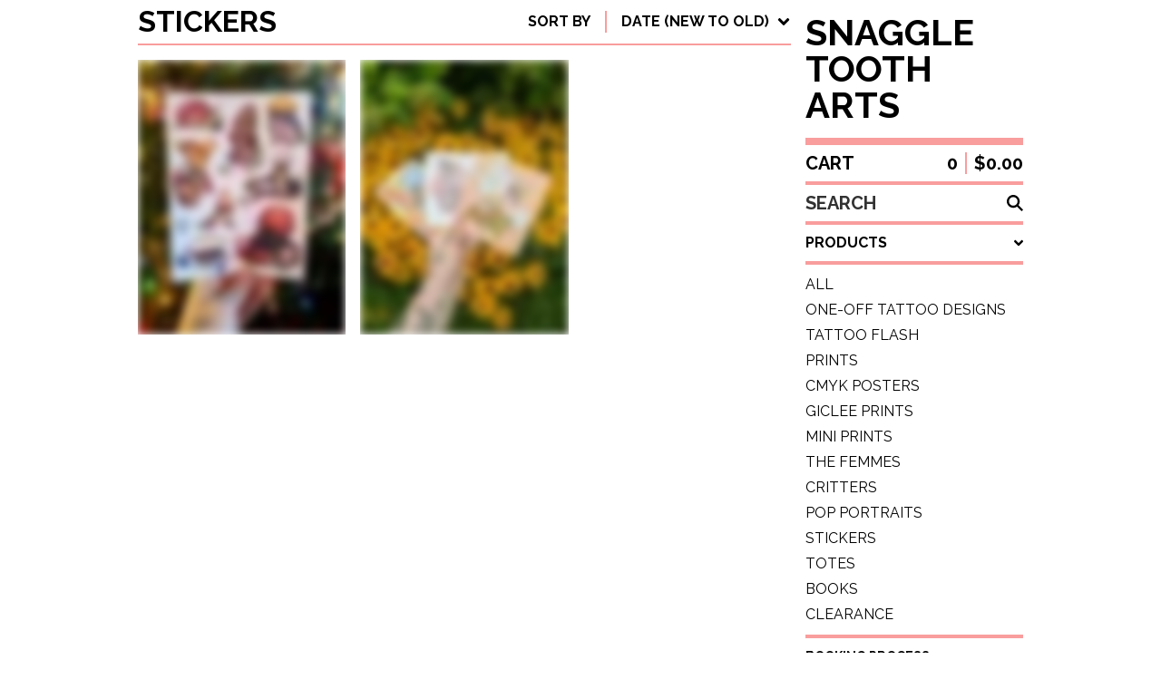

--- FILE ---
content_type: text/html; charset=utf-8
request_url: https://www.snaggletootharts.com/category/stickers?sort=date_new_to_old
body_size: 7841
content:




<!DOCTYPE html>
<html class="fixed-background">
  <head>
    <title>STICKERS | Snaggle Tooth Arts</title>
    <meta charset="utf-8">
    <meta name="viewport" content="width=device-width, initial-scale=1">
    <link href="/theme_stylesheets/236381844/1749231560/theme.css" media="screen" rel="stylesheet" type="text/css">
    <!-- Served from Big Cartel Storefront -->
<!-- Big Cartel generated meta tags -->
<meta name="generator" content="Big Cartel" />
<meta name="author" content="Snaggle Tooth Arts" />
<meta name="description" content="Browse all products in the STICKERS category from Snaggle Tooth Arts." />
<meta name="referrer" content="strict-origin-when-cross-origin" />
<meta name="theme_name" content="Roadie" />
<meta name="theme_version" content="0.0.46" />
<meta property="og:type" content="website" />
<meta property="og:site_name" content="Snaggle Tooth Arts" />
<meta property="og:title" content="STICKERS" />
<meta property="og:url" content="https://www.snaggletootharts.com/category/stickers?sort=date_new_to_old" />
<meta property="og:description" content="Browse all products in the STICKERS category from Snaggle Tooth Arts." />
<meta property="og:image" content="https://assets.bigcartel.com/product_images/373980073/sticker+sheet+product+pic.jpg?auto=format&amp;fit=max&amp;h=1200&amp;w=1200" />
<meta property="og:image:secure_url" content="https://assets.bigcartel.com/product_images/373980073/sticker+sheet+product+pic.jpg?auto=format&amp;fit=max&amp;h=1200&amp;w=1200" />
<meta property="og:price:amount" content="12.00" />
<meta property="og:price:currency" content="USD" />
<meta property="og:availability" content="instock" />
<meta name="twitter:card" content="summary_large_image" />
<meta name="twitter:title" content="STICKERS" />
<meta name="twitter:description" content="Browse all products in the STICKERS category from Snaggle Tooth Arts." />
<meta name="twitter:image" content="https://assets.bigcartel.com/product_images/373980073/sticker+sheet+product+pic.jpg?auto=format&amp;fit=max&amp;h=1200&amp;w=1200" />
<!-- end of generated meta tags -->

<!-- Big Cartel generated link tags -->
<link rel="preconnect" href="https://fonts.googleapis.com" />
<link rel="preconnect" href="https://fonts.gstatic.com" crossorigin="true" />
<link rel="stylesheet" href="//fonts.googleapis.com/css?family=Raleway:400,700&amp;display=swap" type="text/css" title="Google Fonts" />
<link rel="canonical" href="https://www.snaggletootharts.com/category/stickers?sort=date_new_to_old" />
<link rel="alternate" href="https://www.snaggletootharts.com/products.xml" type="application/rss+xml" title="Product Feed" />
<link rel="icon" href="/favicon.svg" type="image/svg+xml" />
<link rel="icon" href="/favicon.ico" type="image/x-icon" />
<link rel="apple-touch-icon" href="/apple-touch-icon.png" />
<!-- end of generated link tags -->

<!-- Big Cartel generated structured data -->
<script type="application/ld+json">
{"@context":"https://schema.org","@type":"BreadcrumbList","itemListElement":[{"@type":"ListItem","position":1,"name":"Home","item":"https://www.snaggletootharts.com/"},{"@type":"ListItem","position":2,"name":"STICKERS","item":"https://www.snaggletootharts.com/category/stickers"}]}
</script>
<script type="application/ld+json">
{"@context":"https://schema.org","@type":"ItemList","name":"STICKERS","itemListElement":[{"@type":"ListItem","name":"Critter Sticker Sheet","position":1,"url":"https://www.snaggletootharts.com/product/critter-sticker-sheet"},{"@type":"ListItem","name":"Sticker Pack-OutReach LGBTQ+ Fundraiser ","position":2,"url":"https://www.snaggletootharts.com/product/sticker-pack-outreach-lgbtq-fundraiser"}]}
</script>

<!-- end of generated structured data -->

<script>
  window.bigcartel = window.bigcartel || {};
  window.bigcartel = {
    ...window.bigcartel,
    ...{"account":{"id":2509966,"host":"www.snaggletootharts.com","bc_host":"snaggletootharts.bigcartel.com","currency":"USD","country":{"code":"US","name":"United States"}},"theme":{"name":"Roadie","version":"0.0.46","colors":{"primary_text_color":"#000000","link_hover_color":"#74FCEF","button_background_color":"#74FCEF","button_text_color":"#000000","background_color":"#FFFFFF","button_hover_background_color":"#FFFE34","link_text_color":"#000000"}},"checkout":{"payments_enabled":true,"stripe_publishable_key":"pk_live_76ZyHmK2z63oUz7O9yJhf2I4"},"page":{"type":"products"}}
  }
</script>
<script id="stripe-js" src="https://js.stripe.com/v3/" async></script>
<script type="text/javascript">
  var _bcaq = _bcaq || [];
  _bcaq.push(['_setUrl','stats1.bigcartel.com']);_bcaq.push(['_trackVisit','2509966']);
  (function() {
    var bca = document.createElement('script'); bca.type = 'text/javascript'; bca.async = true;
    bca.src = '/stats.min.js';
    var s = document.getElementsByTagName('script')[0]; s.parentNode.insertBefore(bca, s);
  })();
</script>
<script src="/assets/currency-formatter-e6d2ec3fd19a4c813ec8b993b852eccecac4da727de1c7e1ecbf0a335278e93a.js"></script>
  
<style></style>
</head>

  <body id="products_page" class="
  fixed-width

  
      has-sidebar sidebar-no-header
  
  
    right-sidebar
  

 theme show-gutters">
    <a class="skip-link" href="#main">Skip to main content</a>
    
    
    <div class="outer-wrapper fixed-width">
      

      <header class="header">
        <div class="wrapper header-wrapper header-left-align hide-toggle">
          <button class="open-menu hamburger hamburger--squeeze" type="button" title="Open menu">
            <span class="hamburger-box">
              <span class="hamburger-inner"></span>
            </span>
          </button>

          <div class="header-branding">
            <a class="header-home-link" href="/" title="Home">
              
                Snaggle Tooth Arts
              
            </a>
          </div>

          <a href="/cart" class="header-cart" title="View cart" aria-label="View cart">
            <span class="header-cart-icon"><svg aria-hidden="true" width="28" height="24" viewBox="0 0 32 28" xmlns="http://www.w3.org/2000/svg"><path d="M25.3749929 27.9999278c1.9329635 0 3.4999917-1.5670227 3.4999917-3.4999862 0-.991796-.4131994-1.8865006-1.0760168-2.5233628.1341029-.1041601.2011543-.1766346.2011543-.2174235V20.124952H11.1430856l-.5134952-2.6249937h17.0846227c.6174225 0 1.1513721-.4303426 1.2824829-1.0337195C30.9224827 7.82207961 31.885376 3.5 31.885376 3.5H7.89030864L7.40576172 0H.65624844v2.62499374h4.38812735L8.85027492 22.0773552c-.60364389.6289048-.9752937 1.4820598-.9752937 2.4225864 0 1.9329635 1.56702813 3.4999862 3.49999168 3.4999862 1.9329635 0 3.4999916-1.5670227 3.4999916-3.4999862 0-.5205981-.2102579-1.3028839-.4693821-1.7499958h7.938801c-.2591242.4471119-.4693821 1.2293977-.4693821 1.7461506 0 1.9368087 1.5670281 3.5038314 3.4999916 3.5038314zm1.2817352-13.1249633H10.1160953L8.40380382 6.1249854H28.5587164l-1.9019883 8.7499791zm-15.2817552 10.937474c-.7237532 0-1.3124969-.5887438-1.3124969-1.3124969 0-.7237532.5887437-1.3124969 1.3124969-1.3124969.7237531 0 1.3124969.5887437 1.3124969 1.3124969 0 .7237531-.5887438 1.3124969-1.3124969 1.3124969zm13.9999666 0c-.7237532 0-1.3124969-.5887438-1.3124969-1.3124969 0-.7237532.5887437-1.3124969 1.3124969-1.3124969s1.3124969.5887437 1.3124969 1.3124969c0 .7237531-.5887437 1.3124969-1.3124969 1.3124969z" fill-rule="nonzero"/></svg></span>
            <span class="header-cart-count">0</span>
            <span class="header-cart-total"><span data-currency-amount="0" data-currency-code="USD"><span class="currency_sign">$</span>0.00</span></span>
          </a>

        </div>
      </header>

      <div class="content-wrapper has-sidebar">

        

        <aside class="sidebar right-sidebar">
          
            <div class="header-branding">
              <a class="header-home-link" href="/" title="Home">
                
                  Snaggle Tooth Arts
                
              </a>
            </div>
          
          <nav class="sidebar-nav" aria-label="Main navigation">
            <div class="nav-section nav-section-cart">
              <a href="/cart" class="nav-cart-link" title="View cart" aria-label="View cart">
                <span class="sidebar-cart-title">Cart</span>
                <span class="sidebar-cart-count">0</span>
                <span class="sidebar-cart-total"><span data-currency-amount="0" data-currency-code="USD"><span class="currency_sign">$</span>0.00</span></span>
              </a>
            </div>
            
              <div class="nav-section nav-section-search">
                <form class="search-form" name="search" action="/products" method="get" accept-charset="utf8">
                  <input type="hidden" name="utf8" value='✓'>
                  <label for="search-input" class="visually-hidden">Search products</label>
                  <input id="search-input" class="search-input" name="search" placeholder="Search" type="text" autocomplete="off" />
                  <button class="button min-btn search-button" type="submit" title="Search"><svg width="18" height="18" viewBox="0 0 16 16" xmlns="http://www.w3.org/2000/svg"><path d="M6.31895387 0c3.48986186 0 6.31895383 2.82909201 6.31895383 6.31895387 0 1.36478192-.4326703 2.62850826-1.1683262 3.66149429L16 14.5106083 14.5106083 16l-4.53016014-4.5304185c-1.03298603.7356559-2.29671237 1.1683262-3.66149429 1.1683262C2.82909201 12.6379077 0 9.80881573 0 6.31895387S2.82909201 0 6.31895387 0zm0 2.10631796c-2.32657457 0-4.21263591 1.88606134-4.21263591 4.21263591 0 2.32657458 1.88606134 4.21263593 4.21263591 4.21263593 2.32657458 0 4.21263593-1.88606135 4.21263593-4.21263593 0-2.32657457-1.88606135-4.21263591-4.21263593-4.21263591z" fill-rule="evenodd"/></svg></button>
                </form>
              </div>
            

            <div class="nav-section nav-section-categories" data-type="categories">
              <div class="nav-section-title">
                
                  <button class="button min-btn toggle-nav" aria-label="Toggle category list">Products <svg aria-hidden="true" width="10" height="8" viewBox="0 0 10 8" xmlns="http://www.w3.org/2000/svg"><path d="M5.52498072 7.00937603l4.24998987-4.24998987c.29376151-.2906182.29376151-.76562318 0-1.05935416L9.06873448.99376537c-.2906182-.29373099-.76562317-.29373099-1.05938468 0L4.99687529 4.00627039 1.98437027.99376537c-.2906182-.29373099-.76562318-.29373099-1.05938468 0L.21874948 1.700032c-.2937615.2906182-.2937615.76562317 0 1.05935416l4.24998987 4.24998987c.2937615.2937615.76873596.2937615 1.05624137 0z" fill-rule="nonzero"/></svg></button>
                
              </div>
              
                <ul class="sidebar-nav-links sidebar-category-links">
                  <li class="sidebar-nav-link"><a href="/products">All</a></li>
                  
                    <li class="sidebar-nav-link"><a title="View ONE-OFF TATTOO DESIGNS" href="/category/one-off-tattoo-designs">ONE-OFF TATTOO DESIGNS</a></li>
                  
                    <li class="sidebar-nav-link"><a title="View TATTOO FLASH" href="/category/tattoo-flash">TATTOO FLASH</a></li>
                  
                    <li class="sidebar-nav-link"><a title="View PRINTS" href="/category/prints">PRINTS</a></li>
                  
                    <li class="sidebar-nav-link"><a title="View CMYK POSTERS" href="/category/cmyk-posters">CMYK POSTERS</a></li>
                  
                    <li class="sidebar-nav-link"><a title="View GICLEE PRINTS" href="/category/giclee-prints">GICLEE PRINTS</a></li>
                  
                    <li class="sidebar-nav-link"><a title="View MINI PRINTS" href="/category/mini-prints">MINI PRINTS</a></li>
                  
                    <li class="sidebar-nav-link"><a title="View THE FEMMES" href="/category/the-femmes">THE FEMMES</a></li>
                  
                    <li class="sidebar-nav-link"><a title="View CRITTERS" href="/category/critters">CRITTERS</a></li>
                  
                    <li class="sidebar-nav-link"><a title="View POP PORTRAITS" href="/category/pop-portraits">POP PORTRAITS</a></li>
                  
                    <li class="sidebar-nav-link"><a title="View STICKERS" href="/category/stickers">STICKERS</a></li>
                  
                    <li class="sidebar-nav-link"><a title="View TOTES" href="/category/totes">TOTES</a></li>
                  
                    <li class="sidebar-nav-link"><a title="View BOOKS" href="/category/books">BOOKS</a></li>
                  
                    <li class="sidebar-nav-link"><a title="View CLEARANCE" href="/category/clearance">CLEARANCE</a></li>
                  
                </ul>
              
            </div>

            

            <div class="nav-section nav-section-info">
              <ul class="sidebar-nav-links compact-nav-links">
                
                  <li class="sidebar-nav-link medium-border"><a title="View Booking Process" href="/booking-process">Booking Process</a></li>
                
                  <li class="sidebar-nav-link medium-border"><a title="View FAQs" href="/faqs">FAQs</a></li>
                
                  <li class="sidebar-nav-link medium-border"><a title="View About" href="/about">About</a></li>
                
                <li class="sidebar-nav-link medium-border"><a href="/contact">Contact</a></li>
                
              </ul>
            </div>
            
              <div class="nav-section nav-section-social">
                <div class="social-links">
                  
                  
                  
                    <a title="Instagram" href="https://www.instagram.com/snaggle_tooth_tattoos/" aria-label="Instagram"><svg width="20" height="20" viewBox="0 0 20 20" xmlns="http://www.w3.org/2000/svg"><path d="M10.0044628 4.87225259c-2.83833539 0-5.12774741 2.28941203-5.12774741 5.12774741 0 2.8383354 2.28941202 5.1277474 5.12774741 5.1277474 2.8383354 0 5.1277474-2.289412 5.1277474-5.1277474 0-2.83833538-2.289412-5.12774741-5.1277474-5.12774741zm0 8.46145261c-1.83420731 0-3.33370524-1.4950351-3.33370524-3.3337052 0-1.83867009 1.49503514-3.33370523 3.33370524-3.33370523S13.338168 8.16132991 13.338168 10c0 1.8386701-1.4994979 3.3337052-3.3337052 3.3337052zm6.5335267-8.67120381c0 .66495593-.535535 1.19602812-1.1960281 1.19602812-.6649559 0-1.1960281-.53553498-1.1960281-1.19602812 0-.66049313.535535-1.19602811 1.1960281-1.19602811.6604931 0 1.1960281.53553498 1.1960281 1.19602811zm3.3961843 1.21387929c-.0758674-1.60214214-.4418163-3.02130983-1.6155305-4.1905612C17.1493919.51656811 15.7302243.15061921 14.1280821.07028897c-1.6512328-.09371863-6.60046858-.09371863-8.25170142 0-1.59767935.07586745-3.01684704.44181635-4.1905612 1.61106772C.51210532 2.85060806.15061921 4.26977574.07028897 5.87191788c-.09371863 1.65123285-.09371863 6.60046862 0 8.25170142.07586745 1.6021422.44181635 3.0213099 1.61553051 4.1905612 1.17371416 1.1692514 2.58841906 1.5352003 4.1905612 1.6155305 1.65123284.0937187 6.60046862.0937187 8.25170142 0 1.6021422-.0758674 3.0213098-.4418163 4.1905612-1.6155305 1.1692514-1.1692513 1.5352003-2.588419 1.6155305-4.1905612.0937186-1.6512328.0937186-6.59600578 0-8.24723862zM17.8009595 15.8953475c-.3480977.8747072-1.0219792 1.5485887-1.9011492 1.9011492-1.3165235.5221466-4.4404775.4016512-5.8953475.4016512-1.45487003 0-4.58328685.1160326-5.89534755-.4016512-.87470713-.3480977-1.54858864-1.0219792-1.90114917-1.9011492C1.68581948 14.5788241 1.80631485 11.45487 1.80631485 10c0-1.45487002-.11603258-4.58328685.40165123-5.89534754.34809774-.87470713 1.02197925-1.54858864 1.90114917-1.90114917 1.31652349-.5221466 4.44047752-.40165123 5.89534755-.40165123 1.45487 0 4.5832868-.11603258 5.8953475.40165123.8747072.34809774 1.5485887 1.02197925 1.9011492 1.90114917.5221466 1.31652349.4016512 4.44047752.4016512 5.89534754 0 1.45487.1204954 4.5832868-.4016512 5.8953475z" fill-rule="nonzero"/></svg></a>
                  
                  
                  
                </div>
              </div>
            
            <div class="nav-section nav-section-credit">
              <div class="badge"><a href="https://www.bigcartel.com/?utm_source=bigcartel&utm_medium=storefront&utm_campaign=2509966&utm_term=snaggletootharts" data-bc-hook="attribution">Powered by Big Cartel</a></div>
            </div>
          </nav>
        </aside>

        <main class="main" id="main">
          
            




<div class="page-heading has-sorting">
  <h1 class="page-title">STICKERS</h1>
  <div class="product-sort">
    <div class="product-sort-caption">Sort by</div>

    <nav class="main-nav header-nav-container product-sort-options" aria-label="Sort products">

      <ul class="nav" role="menubar" aria-hidden="false">
        <li class="nav-menu-item" role="menuitem" aria-haspopup="true" style="width:auto;margin-right:0;">
          <a href="#"><span class="hover-underline">Date (new to old) <svg aria-hidden="true" width="16" height="10" viewBox="0 0 10 8" xmlns="http://www.w3.org/2000/svg"><path d="M5.52498072 7.00937603l4.24998987-4.24998987c.29376151-.2906182.29376151-.76562318 0-1.05935416L9.06873448.99376537c-.2906182-.29373099-.76562317-.29373099-1.05938468 0L4.99687529 4.00627039 1.98437027.99376537c-.2906182-.29373099-.76562318-.29373099-1.05938468 0L.21874948 1.700032c-.2937615.2906182-.2937615.76562317 0 1.05935416l4.24998987 4.24998987c.2937615.2937615.76873596.2937615 1.05624137 0z" fill-rule="nonzero"/></svg></span></a>

          <ul aria-hidden="true" role="menu" class="horizontal-nav-links sort-by-nav-links">
            <li class="horizontal-nav-link" role="menuitem"><a href="https://www.snaggletootharts.com/category/stickers" tabindex="-1">Featured</a></li>
            <li class="horizontal-nav-link" role="menuitem"><a title="Sort products by on sale status" href="https://www.snaggletootharts.com/category/stickers?sort=on_sale" tabindex="-1">On sale</a></li>
            <li class="horizontal-nav-link" role="menuitem"><a title="Sort products by top selling" href="https://www.snaggletootharts.com/category/stickers?sort=sales" tabindex="-1">Top selling</a></li>
            <li class="horizontal-nav-link" role="menuitem"><a title="Sort products alphabetically (A to Z)" href="https://www.snaggletootharts.com/category/stickers?sort=name_a_to_z" tabindex="-1">Alphabetically (A to Z)</a></li>
            <li class="horizontal-nav-link" role="menuitem"><a title="Sort products alphabetically (Z to A)" href="https://www.snaggletootharts.com/category/stickers?sort=name_z_to_a" tabindex="-1">Alphabetically (Z to A)</a></li>
            <li class="horizontal-nav-link" role="menuitem"><a title="Sort products by date (new to old)" href="https://www.snaggletootharts.com/category/stickers?sort=date_new_to_old" tabindex="-1">Date (new to old)</a></li>
            <li class="horizontal-nav-link" role="menuitem"><a title="Sort products by date (old to new)" href="https://www.snaggletootharts.com/category/stickers?sort=date_old_to_new" tabindex="-1">Date (old to new)</a></li>
            <li class="horizontal-nav-link" role="menuitem"><a title="Sort products by price price (low to high)" href="https://www.snaggletootharts.com/category/stickers?sort=price_low_to_high" tabindex="-1">Price (low to high)</a></li>
            <li class="horizontal-nav-link" role="menuitem"><a title="Sort products by price (high to low)" href="https://www.snaggletootharts.com/category/stickers?sort=price_high_to_low" tabindex="-1">Price (high to low)</a></li>
          </ul>
        </li>
      </ul>
    </nav>
  </div>
</div>


  
    <div class="product-list-container">
      <div class="product-list masonry mobile-horizontal grid-fixed-width">
        
          
          
          
         <a class="prod-thumb product-image-small rollover default show-quickview" href="/product/critter-sticker-sheet" title="View Critter Sticker Sheet">
            <div class="prod-thumb-container">
              <figure class="product-list-image-container">
                <img alt="" class="lazy product-list-image 
            
              image-tall
            
          " src="https://assets.bigcartel.com/product_images/373980073/sticker+sheet+product+pic.jpg?auto=format&fit=max&w=50" data-src="https://assets.bigcartel.com/product_images/373980073/sticker+sheet+product+pic.jpg?auto=format&fit=max&w=1000" data-srcset="https://assets.bigcartel.com/product_images/373980073/sticker+sheet+product+pic.jpg?auto=format&fit=max&w=2000 2x, https://assets.bigcartel.com/product_images/373980073/sticker+sheet+product+pic.jpg?auto=format&fit=max&w=1000 1x">
                
                
                  <div class="product-list-quickview-container">
                    <div class="product-list-quickview-container-background"></div>
                    <button class="button open-quickview" data-permalink="critter-sticker-sheet" data-has-default="false" title="Quick view Critter Sticker Sheet" tabindex="-1">
                      <span class="open-quickview-text">Quick View</span>
                      <svg aria-hidden="true" class="open-quickview-icon" width="14" height="14" viewBox="0 0 14 14" xmlns="http://www.w3.org/2000/svg"><path d="M2 5.00001907V2.00003099h2.99998808v-2H0v4.99998808h2zm11.9999785 0V.00003099H8.99997854v2h2.99999996v2.99998808h2zm0 8.99997853V9.00000954h-2v2.99999996H8.99997854v1.9999881h4.99999996zm-8.99999042 0v-1.9999881H2V9.00000954H0v4.99998806h4.99998808z" fill-rule="nonzero"/></svg>
                    </button>
                  </div>
                
              </figure>
            </div>
            <div class="prod-thumb-info">
              <div class="prod-thumb-background"></div>
              <div class="prod-thumb-info-headers">
                <div class="prod-thumb-name">Critter Sticker Sheet</div>
                <div class="prod-thumb-price">
                  
                    <span data-currency-amount="12.0" data-currency-code="USD"><span class="currency_sign">$</span>12.00</span> - <span data-currency-amount="25.0" data-currency-code="USD"><span class="currency_sign">$</span>25.00</span>
                  
                </div>
                
                
                  <div role="button" class="button open-quickview mobile-stacked-quickview" data-permalink="critter-sticker-sheet" data-has-default="false" title="Quick view Critter Sticker Sheet">
                    <span class="open-quickview-text">Quick View</span>
                    <svg aria-hidden="true" class="open-quickview-icon" width="14" height="14" viewBox="0 0 14 14" xmlns="http://www.w3.org/2000/svg"><path d="M2 5.00001907V2.00003099h2.99998808v-2H0v4.99998808h2zm11.9999785 0V.00003099H8.99997854v2h2.99999996v2.99998808h2zm0 8.99997853V9.00000954h-2v2.99999996H8.99997854v1.9999881h4.99999996zm-8.99999042 0v-1.9999881H2V9.00000954H0v4.99998806h4.99998808z" fill-rule="nonzero"/></svg>
                  </div>
                
              </div>
            </div>
          </a>
        
          
          
          
         <a class="prod-thumb product-image-small rollover default show-quickview" href="/product/sticker-pack-outreach-lgbtq-fundraiser" title="View Sticker Pack-OutReach LGBTQ+ Fundraiser ">
            <div class="prod-thumb-container">
              <figure class="product-list-image-container">
                <img alt="" class="lazy product-list-image 
            
              image-tall
            
          " src="https://assets.bigcartel.com/product_images/367295185/full+sticker+pack+pic.jpg?auto=format&fit=max&w=50" data-src="https://assets.bigcartel.com/product_images/367295185/full+sticker+pack+pic.jpg?auto=format&fit=max&w=1000" data-srcset="https://assets.bigcartel.com/product_images/367295185/full+sticker+pack+pic.jpg?auto=format&fit=max&w=2000 2x, https://assets.bigcartel.com/product_images/367295185/full+sticker+pack+pic.jpg?auto=format&fit=max&w=1000 1x">
                
                
                  <div class="product-list-quickview-container">
                    <div class="product-list-quickview-container-background"></div>
                    <button class="button open-quickview" data-permalink="sticker-pack-outreach-lgbtq-fundraiser" data-has-default="false" title="Quick view Sticker Pack-OutReach LGBTQ+ Fundraiser " tabindex="-1">
                      <span class="open-quickview-text">Quick View</span>
                      <svg aria-hidden="true" class="open-quickview-icon" width="14" height="14" viewBox="0 0 14 14" xmlns="http://www.w3.org/2000/svg"><path d="M2 5.00001907V2.00003099h2.99998808v-2H0v4.99998808h2zm11.9999785 0V.00003099H8.99997854v2h2.99999996v2.99998808h2zm0 8.99997853V9.00000954h-2v2.99999996H8.99997854v1.9999881h4.99999996zm-8.99999042 0v-1.9999881H2V9.00000954H0v4.99998806h4.99998808z" fill-rule="nonzero"/></svg>
                    </button>
                  </div>
                
              </figure>
            </div>
            <div class="prod-thumb-info">
              <div class="prod-thumb-background"></div>
              <div class="prod-thumb-info-headers">
                <div class="prod-thumb-name">Sticker Pack-OutReach LGBTQ+ Fundraiser </div>
                <div class="prod-thumb-price">
                  
                    <span data-currency-amount="5.0" data-currency-code="USD"><span class="currency_sign">$</span>5.00</span> - <span data-currency-amount="15.0" data-currency-code="USD"><span class="currency_sign">$</span>15.00</span>
                  
                </div>
                
                
                  <div role="button" class="button open-quickview mobile-stacked-quickview" data-permalink="sticker-pack-outreach-lgbtq-fundraiser" data-has-default="false" title="Quick view Sticker Pack-OutReach LGBTQ+ Fundraiser ">
                    <span class="open-quickview-text">Quick View</span>
                    <svg aria-hidden="true" class="open-quickview-icon" width="14" height="14" viewBox="0 0 14 14" xmlns="http://www.w3.org/2000/svg"><path d="M2 5.00001907V2.00003099h2.99998808v-2H0v4.99998808h2zm11.9999785 0V.00003099H8.99997854v2h2.99999996v2.99998808h2zm0 8.99997853V9.00000954h-2v2.99999996H8.99997854v1.9999881h4.99999996zm-8.99999042 0v-1.9999881H2V9.00000954H0v4.99998806h4.99998808z" fill-rule="nonzero"/></svg>
                  </div>
                
              </div>
            </div>
          </a>
        
      </div>
    </div>
    
  

          
        </main>
      </div>
      <footer class="footer" role="contentinfo">
        <nav class="footer-nav" id="footer" role="navigation" aria-label="Footer">
          
            <section class="footer-nav-section nav-section-social">
              <div class="social-links">
                
                
                
                  <a title="Instagram" href="https://www.instagram.com/snaggle_tooth_tattoos/" aria-label="Instagram"><svg width="20" height="20" viewBox="0 0 20 20" xmlns="http://www.w3.org/2000/svg"><path d="M10.0044628 4.87225259c-2.83833539 0-5.12774741 2.28941203-5.12774741 5.12774741 0 2.8383354 2.28941202 5.1277474 5.12774741 5.1277474 2.8383354 0 5.1277474-2.289412 5.1277474-5.1277474 0-2.83833538-2.289412-5.12774741-5.1277474-5.12774741zm0 8.46145261c-1.83420731 0-3.33370524-1.4950351-3.33370524-3.3337052 0-1.83867009 1.49503514-3.33370523 3.33370524-3.33370523S13.338168 8.16132991 13.338168 10c0 1.8386701-1.4994979 3.3337052-3.3337052 3.3337052zm6.5335267-8.67120381c0 .66495593-.535535 1.19602812-1.1960281 1.19602812-.6649559 0-1.1960281-.53553498-1.1960281-1.19602812 0-.66049313.535535-1.19602811 1.1960281-1.19602811.6604931 0 1.1960281.53553498 1.1960281 1.19602811zm3.3961843 1.21387929c-.0758674-1.60214214-.4418163-3.02130983-1.6155305-4.1905612C17.1493919.51656811 15.7302243.15061921 14.1280821.07028897c-1.6512328-.09371863-6.60046858-.09371863-8.25170142 0-1.59767935.07586745-3.01684704.44181635-4.1905612 1.61106772C.51210532 2.85060806.15061921 4.26977574.07028897 5.87191788c-.09371863 1.65123285-.09371863 6.60046862 0 8.25170142.07586745 1.6021422.44181635 3.0213099 1.61553051 4.1905612 1.17371416 1.1692514 2.58841906 1.5352003 4.1905612 1.6155305 1.65123284.0937187 6.60046862.0937187 8.25170142 0 1.6021422-.0758674 3.0213098-.4418163 4.1905612-1.6155305 1.1692514-1.1692513 1.5352003-2.588419 1.6155305-4.1905612.0937186-1.6512328.0937186-6.59600578 0-8.24723862zM17.8009595 15.8953475c-.3480977.8747072-1.0219792 1.5485887-1.9011492 1.9011492-1.3165235.5221466-4.4404775.4016512-5.8953475.4016512-1.45487003 0-4.58328685.1160326-5.89534755-.4016512-.87470713-.3480977-1.54858864-1.0219792-1.90114917-1.9011492C1.68581948 14.5788241 1.80631485 11.45487 1.80631485 10c0-1.45487002-.11603258-4.58328685.40165123-5.89534754.34809774-.87470713 1.02197925-1.54858864 1.90114917-1.90114917 1.31652349-.5221466 4.44047752-.40165123 5.89534755-.40165123 1.45487 0 4.5832868-.11603258 5.8953475.40165123.8747072.34809774 1.5485887 1.02197925 1.9011492 1.90114917.5221466 1.31652349.4016512 4.44047752.4016512 5.89534754 0 1.45487.1204954 4.5832868-.4016512 5.8953475z" fill-rule="nonzero"/></svg></a>
                
                
                
              </div>
            </section>
          
          <section class="footer-nav-section nav-section-credit">
            <div class="badge"><a href="https://www.bigcartel.com/?utm_source=bigcartel&utm_medium=storefront&utm_campaign=2509966&utm_term=snaggletootharts" data-bc-hook="attribution">Powered by Big Cartel</a></div>
          </section>
        </nav>
      </footer>
    </div>

    <div role="dialog" class="qs-modal">
      <div class="qs-modal-background"></div>
      <div class="qs-modal-content">

        <div class="qs-modal-controls">
          <div class="qs-modal-controls-close">
            <button class="button qs-modal-button qs-close" title="Close quick shop window">
              <svg aria-hidden="true" width="20" height="20" viewBox="0 0 20 20" xmlns="http://www.w3.org/2000/svg"><path d="M17.7777778 0L20 2.22222222 12.222 10 20 17.7777778 17.7777778 20 10 12.222 2.22222222 20 0 17.7777778 7.778 10 0 2.22222222 2.22222222 0 10 7.778z" fill-rule="evenodd"/></svg>
            </button>
            <span class="qs-modal-title">STICKERS</span>
          </div>
          <div class="qs-modal-controls-arrows">
            <button class="button qs-modal-button qs-nav qs-nav-previous" title="View previous product">
              <svg aria-hidden="true" width="12" height="20" viewBox="0 0 12 20" xmlns="http://www.w3.org/2000/svg"><path d="M0 9.99663714L9.99663714 0l1.87436946 1.87436946-8.12548453 8.12608504 8.12548453 8.125176L9.99663714 20 0 10.0033629l.00353434-.0029084z" fill-rule="evenodd"/></svg>
            </button>

            <button class="button qs-modal-button qs-nav qs-nav-next" title="View next product">
              <svg aria-hidden="true" width="12" height="20" viewBox="0 0 12 20" xmlns="http://www.w3.org/2000/svg"><path d="M11.871006 9.99663714L1.87436886 0-6e-7 1.87436946l8.12548453 8.12608504L-6e-7 18.1256305 1.87436886 20l9.99663714-9.9966371-.00353434-.0029084z" fill-rule="evenodd"/></svg>
            </button>
          </div>
        </div>

        <div class="qs-product-container" role="document">
          <div class="qs-product-details">
          </div>
        </div>

      </div>
    </div>
    <script>
      var themeOptions = {
        primaryGradientColor: '#FFFFFF',
        hasAnnouncement: true,
        showSoldOutOptions: true
      }
      function setCookie(name,value,days) {
        var expires = "";
        if (days) {
          var date = new Date();
          date.setTime(date.getTime() + (days*24*60*60*1000));
          expires = "; expires=" + date.toUTCString();
        }
        document.cookie = name + "=" + (value || "")  + expires + "; path=/";
      }

      function getCookie(name) {
        var nameEQ = name + "=";
        var ca = document.cookie.split(';');
        for(var i=0;i < ca.length;i++) {
          var c = ca[i];
          while (c.charAt(0)==' ') c = c.substring(1,c.length);
          if (c.indexOf(nameEQ) == 0) return c.substring(nameEQ.length,c.length);
        }
        return null;
      }

      function eraseCookie(name) {
        document.cookie = name+'=; Max-Age=-99999999;';
      }
      String.prototype.hashCode = function() {
        var hash = 0, i, chr;
        if (this.length === 0) return hash;
        for (i = 0; i < this.length; i++) {
          chr   = this.charCodeAt(i);
          hash  = ((hash << 5) - hash) + chr;
          hash |= 0;
        }
        return hash;
      };
      if (themeOptions.hasAnnouncement) {
        announceDiv = document.getElementById("announce-message");
        if (announceDiv) {
          announcementMessage=document.querySelector(".announcement-message-text").innerHTML;
          hashedMessage=announcementMessage.hashCode();
          cookieValue=getCookie("hide-announcement-message");
          if (cookieValue) {
            if (cookieValue != hashedMessage) {
              announceDiv.classList.add('visible');
            }
          }
          else {
            announceDiv.classList.add('visible');
          }
        }
      }
    </script>
    <script src="//ajax.googleapis.com/ajax/libs/jquery/3.4.1/jquery.min.js"></script>
    <script src="https://assets.bigcartel.com/api/6/api.usd.js?v=1"></script>
    <script type="text/javascript">
      var formatMoney = Format.money;
      Format.money = function(number) {
        
          return formatMoney(number, true, true, false);
        
      };
    </script>
    <script src="https://assets.bigcartel.com/theme_assets/134/0.0.46/theme.js?v=1"></script>
    <script>
      if ($('body').hasClass('has-sidebar')) {
        
          $('body').addClass('sidebar-visible');

        
        if (!localStorage.getItem('show-sidebar-categories')) {
          localStorage.setItem('show-sidebar-categories','visible');
        }
        if (!localStorage.getItem('show-sidebar-artists')) {
          localStorage.setItem('show-sidebar-artists','visible');
        }
        if (localStorage.getItem('show-sidebar-categories') == 'hidden') {
          $('.nav-section-categories').addClass('hidden-nav');
        }
        if (localStorage.getItem('show-sidebar-artists') == 'hidden') {
          $('.nav-section-artists').addClass('hidden-nav');
        }
      }
    </script>
    
  

<script defer src="https://static.cloudflareinsights.com/beacon.min.js/vcd15cbe7772f49c399c6a5babf22c1241717689176015" integrity="sha512-ZpsOmlRQV6y907TI0dKBHq9Md29nnaEIPlkf84rnaERnq6zvWvPUqr2ft8M1aS28oN72PdrCzSjY4U6VaAw1EQ==" data-cf-beacon='{"rayId":"9c1c00eebf624c41","version":"2025.9.1","serverTiming":{"name":{"cfExtPri":true,"cfEdge":true,"cfOrigin":true,"cfL4":true,"cfSpeedBrain":true,"cfCacheStatus":true}},"token":"44d6648085c9451aa740849b0372227e","b":1}' crossorigin="anonymous"></script>
</body>
</html>


--- FILE ---
content_type: text/css; charset=utf-8
request_url: https://www.snaggletootharts.com/theme_stylesheets/236381844/1749231560/theme.css
body_size: 12395
content:
@keyframes a{0%{transform:scale(1.5);opacity:0}to{transform:scale(1);opacity:1}}@keyframes b{0%{transform:scale(1);opacity:1}15%{transform:scale(1.1);opacity:1}to{transform:scale(.5);opacity:0}}@keyframes c{0%{transform:translate(-50%,-50%) rotate(0)}50%{transform:translate(-50%,-50%) rotate(-180deg)}to{transform:translate(-50%,-50%) rotate(-1turn)}}@keyframes d{0%{transform:scale(1)}10%{transform:scale(1.2) translateX(6px)}25%{transform:scale(1.3) translateX(8px)}40%{transform:scale(1.2) translateX(6px)}50%{transform:scale(1)}60%{transform:scale(.8) translateX(6px)}75%{transform:scale(.7) translateX(8px)}90%{transform:scale(.8) translateX(6px)}to{transform:scale(1)}}@keyframes e{0%{transform:scale(1)}10%{transform:scale(1.2) translateX(-6px)}25%{transform:scale(1.3) translateX(-8px)}40%{transform:scale(1.2) translateX(-6px)}50%{transform:scale(1)}60%{transform:scale(.8) translateX(-6px)}75%{transform:scale(.7) translateX(-8px)}90%{transform:scale(.8) translateX(-6px)}to{transform:scale(1)}}@-webkit-keyframes a{0%{-webkit-transform:scale(1.5);opacity:0}to{-webkit-transform:scale(1);opacity:1}}@-webkit-keyframes b{0%{-webkit-transform:scale(1);opacity:1}15%{-webkit-transform:scale(1.1);opacity:1}to{-webkit-transform:scale(.5);opacity:0}}@-webkit-keyframes c{0%{-webkit-transform:translate(-50%,-50%) rotate(0)}50%{-webkit-transform:translate(-50%,-50%) rotate(-180deg)}to{-webkit-transform:translate(-50%,-50%) rotate(-1turn)}}@-webkit-keyframes d{0%{-webkit-transform:scale(1)}10%{-webkit-transform:scale(1.2) translateX(6px)}25%{-webkit-transform:scale(1.3) translateX(8px)}40%{-webkit-transform:scale(1.2) translateX(6px)}50%{-webkit-transform:scale(1)}60%{-webkit-transform:scale(.8) translateX(6px)}75%{-webkit-transform:scale(.7) translateX(8px)}90%{-webkit-transform:scale(.8) translateX(6px)}to{-webkit-transform:scale(1)}}@-webkit-keyframes e{0%{-webkit-transform:scale(1)}10%{-webkit-transform:scale(1.2) translateX(-6px)}25%{-webkit-transform:scale(1.3) translateX(-8px)}40%{-webkit-transform:scale(1.2) translateX(-6px)}50%{-webkit-transform:scale(1)}60%{-webkit-transform:scale(.8) translateX(-6px)}75%{-webkit-transform:scale(.7) translateX(-8px)}90%{-webkit-transform:scale(.8) translateX(-6px)}to{-webkit-transform:scale(1)}}.drift-zoom-pane{background:rgba(0,0,0,.5);transform:translateZ(0);-webkit-transform:translateZ(0)}.drift-zoom-pane.drift-opening{animation:a .18s ease-out;-webkit-animation:a .18s ease-out}.drift-zoom-pane.drift-closing{animation:b .21s ease-in;-webkit-animation:b .21s ease-in}.drift-zoom-pane.drift-inline{position:absolute;width:150px;height:150px;border-radius:75px;box-shadow:0 6px 18px rgba(0,0,0,.3)}.drift-loading .drift-zoom-pane-loader{display:block;position:absolute;top:50%;left:50%;transform:translate(-50%,-50%);-webkit-transform:translate(-50%,-50%);width:66px;height:20px;animation:c 1.8s linear infinite;-webkit-animation:c 1.8s linear infinite}.drift-zoom-pane-loader:after,.drift-zoom-pane-loader:before{content:"";display:block;width:20px;height:20px;position:absolute;top:50%;margin-top:-10px;border-radius:20px;background:hsla(0,0%,100%,.9)}.drift-zoom-pane-loader:before{left:0;animation:d 1.8s linear infinite;-webkit-animation:d 1.8s linear infinite}.drift-zoom-pane-loader:after{right:0;animation:e 1.8s linear infinite;-webkit-animation:e 1.8s linear infinite;animation-delay:-.9s;-webkit-animation-delay:-.9s}.drift-bounding-box{background-color:rgba(0,0,0,.4)}
.hamburger {
  padding: 15px 15px;
  display: inline-block;
  cursor: pointer;
  transition-property: opacity, filter;
  transition-duration: 0.1s;
  transition-timing-function: linear;
  font: inherit;
  color: inherit;
  text-transform: none;
  background-color: transparent;
  border: 0;
  margin: 0;
  overflow: visible;
}
.hamburger:hover {
  opacity: 0.7;
}
.hamburger.is-active:hover {
  opacity: 0.7;
}
.hamburger.is-active .hamburger-inner,
.hamburger.is-active .hamburger-inner::before,
.hamburger.is-active .hamburger-inner::after {
  background-color: #000000;
}

.hamburger-box {
  width: 32px;
  height: 20px;
  display: inline-block;
  position: relative;
}

.hamburger-inner {
  display: block;
  top: 50%;
  margin-top: -2px;
}
.hamburger-inner, .hamburger-inner::before, .hamburger-inner::after {
  width: 32px;
  height: 4px;
  background-color: #000000;
  border-radius: 0px;
  position: absolute;
  transition-property: transform;
  transition-duration: 0.15s;
  transition-timing-function: ease;
}
.hamburger-inner::before, .hamburger-inner::after {
  content: "";
  display: block;
}
.hamburger-inner::before {
  top: -8px;
}
.hamburger-inner::after {
  bottom: -8px;
}
/*! normalize.css v5.0.0 | MIT License | github.com/necolas/normalize.css */

button,hr,input{overflow:visible}audio,canvas,progress,video{display:inline-block}progress,sub,sup{vertical-align:baseline}html{font-family:sans-serif;line-height:1.15;-ms-text-size-adjust:100%;-webkit-text-size-adjust:100%}body{margin:0} menu,article,aside,details,footer,header,nav,section{display:block}h1{font-size:2em;margin:.67em 0}figcaption,figure,main{display:block}figure{margin:1em 40px}hr{box-sizing:content-box;height:0}code,kbd,pre,samp{font-family:monospace,monospace;font-size:1em}a{background-color:transparent;-webkit-text-decoration-skip:objects}a:active,a:hover{outline-width:0}abbr[title]{border-bottom:none;text-decoration:underline;text-decoration:underline dotted}b,strong{font-weight:bolder}dfn{font-style:italic}mark{background-color:#ff0;color:#000}small{font-size:80%}sub,sup{font-size:75%;line-height:0;position:relative}sub{bottom:-.25em}sup{top:-.5em}audio:not([controls]){display:none;height:0}img{border-style:none}svg:not(:root){overflow:hidden}button,input,optgroup,select,textarea{font-family:sans-serif;font-size:100%;line-height:1.15;margin:0}button,input{}[type=submit], [type=reset],button,html [type=button]{-webkit-appearance:button}[type=button]::-moz-focus-inner,[type=reset]::-moz-focus-inner,[type=submit]::-moz-focus-inner,button::-moz-focus-inner{border-style:none;padding:0}[type=button]:-moz-focusring,[type=reset]:-moz-focusring,[type=submit]:-moz-focusring,button:-moz-focusring{outline:ButtonText dotted 1px}fieldset{border:1px solid silver;margin:0 2px;padding:.35em .625em .75em}legend{box-sizing:border-box;color:inherit;display:table;max-width:100%;padding:0;white-space:normal}progress{}textarea{overflow:auto}[type=checkbox],[type=radio]{box-sizing:border-box;padding:0}[type=number]::-webkit-inner-spin-button,[type=number]::-webkit-outer-spin-button{height:auto}[type=search]{-webkit-appearance:textfield;outline-offset:-2px}[type=search]::-webkit-search-cancel-button,[type=search]::-webkit-search-decoration{-webkit-appearance:none}::-webkit-file-upload-button{-webkit-appearance:button;font:inherit}summary{display:list-item}[hidden],template{display:none}
.skip-link {
  -webkit-transition: all 0.3s;
  transition: all 0.3s;
  background: #FFFFFF;
  border: 2px solid #F99D9D;
  border-color: #000000;
  color: #000000 !important;
  font-weight: bold;
  left: 16px;
  padding: 8px 16px;
  position: absolute;
  text-decoration: underline;
  top: -150px;
  z-index: 100;
}
.skip-link:focus {
  top: 20px;
}

::-webkit-input-placeholder {
  color: #000000;
  opacity: 0.8;
}

::-moz-placeholder {
  color: #000000;
  opacity: 0.8;
}

:-ms-input-placeholder {
  color: #000000;
  opacity: 0.8;
}

:-moz-placeholder {
  color: #000000;
  opacity: 0.8;
}

* {
  box-sizing: border-box;
  text-transform:  uppercase ;
}

a {
  color: #000000;
}
a:active {
  opacity: 0.7;
}
a:hover, a:focus {
  color: #74FCEF;
}

button, input, textarea, select {
  -webkit-appearance: none;
  -moz-appearance: none;
  appearance: none;
  background: none;
  border: none;
  border-radius: 0;
  color: #000000;
  font-family: "Raleway", sans-serif;
  padding: 0;
}

html, body {
  height: 100%;
  margin: 0;
  padding: 0;
}

html {
  background-color: #FFFFFF;
}
html.fixed-background {
  background-image: none;
  background-attachment: fixed;
  background-repeat: no-repeat;
  background-size: cover;
}
html.repeating-background {
  background-image: none;
  background-repeat: repeat;
}

body {
  background-color:  #FFFFFF ;
  color: #000000;
  font-family: "Raleway", sans-serif;
  font-size: 16px;
  font-weight: normal;
  line-height: 1.5em;
  position: relative;
}
body.no-scroll {
  overflow: hidden;
}

.background-image-overlay {
  height: 100%;
  left: 0;
  position: fixed;
  top: 0;
  z-index: -1;
  width: 100%;
}
.background-image-overlay.background-image-overlay-transparent_color_overlay {
  background-color: #FFFFFF;
  opacity: 0.9;
}

.header-above {
  border-bottom: 8px solid #F99D9D;
}
@media screen and (max-width: 767px) {
  .header-above {
    display: none;
  }
}

.upper-nav {
  display: flex;
  flex-direction: row;
  padding-top: 32px;
  margin-bottom: 24px;
}

.above-nav-section {
  border-top: 4px solid #F99D9D;
  flex: 1 1 25%;
  margin-right: 32px;
  padding-top: 8px;
  position: relative;
}
.above-nav-section .sidebar-nav-links {
  margin-bottom: 0;
  max-height: 158px;
  overflow: auto;
}
.above-nav-section:last-of-type {
  margin-right: 0;
}

.scroll-more {
  bottom: -2px;
  display: none;
  height: 31px;
  position: absolute;
  z-index: 1;
  left: 0px;
  width: 100%;
  transition: height 0.5s ease-in-out 0s;
}

.above-nav-section-title {
  font-weight: bold;
  font-size: 24px;
  margin-bottom: 8px;
}

.secondary-above-header-nav {
  display: flex;
  justify-content: flex-end;
  padding-bottom: 8px;
}
.secondary-above-header-nav .header-cart-icon {
  margin-right: 40px !important;
  position: relative;
  top: 4px;
}

header {
  border-bottom: 8px solid #F99D9D;
  padding: 0;
}
@media screen and (min-width: 768px) {
  .above-header header {
    display: none;
  }
  .sidebar-no-header header {
    display: none;
  }
}

.outer-wrapper {
  display: flex;
  flex-direction: column;
  min-height: 100%;
  margin: 0 auto;
  padding: 0 16px;
  width: 100%;
}
@media screen and (min-width: 768px) {
  .outer-wrapper {
    padding: 0 32px;
  }
  .no-sidebar .outer-wrapper {
    padding: 0 40px;
  }
}
.outer-wrapper.fixed-width {
  max-width: 1040px;
}

.header-wrapper {
  display: flex;
  align-items: center;
  justify-content: center;
  padding: 24px 0;
  position: relative;
}
@media screen and (max-width: 767px) {
  .header-wrapper {
    padding: 16px 0;
  }
}
.header-wrapper.header-left-align {
  justify-content: space-between;
  padding-left: 64px;
}
.right-sidebar .header-wrapper.header-left-align {
  padding-left: 0;
}
.below-header .header-wrapper.header-left-align {
  padding-left: 0;
}
@media screen and (max-width: 767px) {
  .header-wrapper.header-left-align {
    padding-left: 48px !important;
  }
}
.header-wrapper.header-left-align.hide-toggle {
  padding-left: 0;
}
.header-wrapper.header-left-align .header-branding {
  text-align: left;
}
@media screen and (min-width: 768px) {
  .above-header .header-wrapper.header-left-align .header-branding {
    max-width: 100%;
  }
}
.header-wrapper.header-left-align .header-cart {
  position: relative;
}

.open-menu {
  background: none;
  border: none;
  color: #000000;
  height: 24px;
  left: 0;
  padding: 0;
  position: absolute;
  margin: 0;
}
.open-menu .hamburger-box {
  display: block;
}
@media screen and (min-width: 768px) {
  .right-sidebar .open-menu {
    left: auto;
    right: 0;
  }
}
.no-sidebar .open-menu, .hide-toggle .open-menu {
  display: none;
}
.open-menu:hover, .open-menu:focus {
  background: none;
  color: #74FCEF;
}
.open-menu:hover .hamburger-inner, .open-menu:hover .hamburger-inner:before, .open-menu:hover .hamburger-inner:after, .open-menu:focus .hamburger-inner, .open-menu:focus .hamburger-inner:before, .open-menu:focus .hamburger-inner:after {
  background-color: #74FCEF;
}
@media screen and (max-width: 767px) {
  .open-menu {
    display: block !important;
  }
}

.header-branding {
  max-width: 70%;
  text-align: center;
  width: 100%;
}
@media screen and (max-width: 767px) {
  .header-branding {
    max-width: 75%;
  }
  .sidebar .header-branding {
    display: none;
  }
}
@media screen and (min-width: 768px) {
  .sidebar-no-header .header-branding {
    border-bottom: 8px solid #F99D9D;
    max-width: 100%;
    padding-bottom: 16px;
    text-align: left;
  }
  .above-header .header-branding {
    max-width: 100%;
    text-align: left;
  }
}

.header-home-link {
  color: #000000;
  display: block;
  font-weight: bold;
  line-height: 1em;
  text-align: center;
  text-decoration: none;
  word-break: break-word;
}
.header-home-link {
  font-size: 24px;
}
@media screen and (min-width: 320px) {
  .header-home-link {
    font-size: calc(24px + 40 * ((100vw - 320px) / 880));
  }
}
@media screen and (min-width: 1200px) {
  .header-home-link {
    font-size: 64px;
  }
}
.header-left-align .header-home-link {
  text-align: left !important;
}
@media screen and (min-width: 768px) {
  .header-left-align .header-home-link .store-logo {
    margin: 0;
  }
}
.sidebar-no-header .header-home-link {
  font-size: 24px;
}
@media screen and (min-width: 320px) {
  .sidebar-no-header .header-home-link {
    font-size: calc(24px + 16 * ((100vw - 320px) / 880));
  }
}
@media screen and (min-width: 1200px) {
  .sidebar-no-header .header-home-link {
    font-size: 40px;
  }
}
@media screen and (min-width: 768px) {
  .sidebar-no-header .header-home-link {
    text-align: left;
  }
}
@media screen and (min-width: 768px) {
  .above-header .header-home-link {
    text-align: left;
  }
  .above-header .header-home-link {
    font-size: 24px;
  }
  .full-width.above-header .header-home-link {
    font-size: 24px;
  }
}
@media screen and (min-width: 768px) and (min-width: 320px) {
  .above-header .header-home-link {
    font-size: calc(24px + 16 * ((100vw - 320px) / 880));
  }
}
@media screen and (min-width: 768px) and (min-width: 1200px) {
  .above-header .header-home-link {
    font-size: 40px;
  }
}
@media screen and (min-width: 768px) and (min-width: 320px) {
  .full-width.above-header .header-home-link {
    font-size: calc(24px + 40 * ((100vw - 320px) / 880));
  }
}
@media screen and (min-width: 768px) and (min-width: 1200px) {
  .full-width.above-header .header-home-link {
    font-size: 64px;
  }
}

.store-logo {
  display: block;
  margin: 0 auto;
  max-width: 100%;
}
.has-sidebar .store-logo {
  max-height: 100px;
}
@media screen and (max-width: 767px) {
  .store-logo {
    max-height: 70px !important;
  }
  .header-left-align .store-logo {
    margin: 0;
  }
}
@media screen and (min-width: 768px) {
  .above-header .store-logo {
    margin: 0;
    max-height: none;
    max-width: 60%;
  }
}

.header-cart {
  display: flex;
  align-items: center;
  justify-content: center;
  font-size: 1.5em;
  font-weight: bold;
  position: absolute;
  right: 0;
  text-decoration: none;
  white-space: nowrap;
}
.header-cart.upper-nav-cart {
  display: flex;
  height: 100%;
  line-height: 1.25em;
  position: relative;
}
@media screen and (min-width: 768px) {
  .right-sidebar.has-sidebar .header-cart {
    left: auto;
    right: 64px;
  }
  .right-sidebar .hide-toggle .header-cart {
    right: 0;
  }
}
.header-cart .header-cart-icon {
  margin-right: 8px;
}
.header-cart .header-cart-icon svg {
  fill: #000000;
}
.header-cart:hover svg, .header-cart:focus svg {
  fill: #74FCEF;
}
.header-cart:hover .header-cart-count, .header-cart:focus .header-cart-count {
  border-right-color: #74FCEF;
}
@media screen and (max-width: 767px) {
  .header-cart {
    display: flex !important;
  }
}
.header-cart .header-cart-count {
  border-right: 2px solid #F99D9D;
  padding-right: 8px;
  margin-right: 8px;
}
@media screen and (max-width: 767px) {
  .header-cart .header-cart-count {
    border-right: 0;
    margin-right: 0;
    padding-right: 0;
  }
}
@media screen and (max-width: 767px) {
  .header-cart .header-cart-total {
    display: none;
  }
}

.content-wrapper {
  display: flex;
  flex: 1;
}
.content-wrapper.under-header {
  flex-direction: column;
}
.content-wrapper.has-sidebar {
  flex-direction: row;
}
@media screen and (min-width: 768px) {
  .right-sidebar .content-wrapper .sidebar {
    order: 2;
    padding-left: 16px;
    padding-right: 0;
  }
  .right-sidebar .content-wrapper .main {
    order: 1;
  }
}

_:-ms-fullscreen, :root .content-wrapper {
  flex: 1 0 auto;
}

.horizontal-navigation-bar {
  display: flex;
  flex: 0 0 100%;
  width: 100%;
}
@media screen and (max-width: 767px) {
  .horizontal-navigation-bar {
    display: none;
  }
}

.horizontal-nav {
  display: flex;
  flex-direction: row;
  border-bottom: 4px solid #F99D9D;
  width: 100%;
}
.horizontal-nav .nav-section {
  flex-basis: 160px;
  border-bottom: none;
  margin-right: 16px;
  position: relative;
  z-index: 2;
}
.horizontal-nav .nav-section:last-child {
  margin-left: auto;
  margin-right: 0;
}
.horizontal-nav .nav-cart-link {
  display: flex;
  font-weight: bold;
  padding: 8px 0;
  text-decoration: none;
}
.horizontal-nav .nav-cart-link .sidebar-cart-count {
  border-right: 2px solid #F99D9D;
  padding-right: 8px;
  margin-left: auto;
  margin-right: 8px;
}
.horizontal-nav .nav-section-search + .nav-section-cart {
  margin-left: auto;
}

.sidebar {
  flex: 0 0 256px;
  order: 1;
  padding-bottom: 64px;
  padding-right: 16px;
  width: 256px;
}
@media screen and (min-width: 1201px) {
  .full-width .sidebar {
    flex: 0 0 248px;
    padding-right: 24px;
    width: 248px;
  }
}
@media screen and (min-width: 768px) {
  .sidebar-no-header .sidebar {
    padding-top: 16px;
  }
}
.sidebar.hidden {
  display: none;
}
.no-sidebar .sidebar {
  display: none;
}
@media screen and (max-width: 767px) {
  .sidebar {
    flex: 0 0 100%;
    display: none;
  }
  .sidebar.visible-mobile {
    background-color: #FFFFFF;
    display: block;
    left: 0;
    padding: 0 16px;
    padding-bottom: 24px;
    position: absolute;
    width: 100%;
    z-index: 100;
  }
}

.sidebar-nav .nav-section {
  flex-basis: 100%;
  border-bottom: 4px solid #F99D9D;
  position: relative;
}
.sidebar-nav .nav-section.hidden-nav {
  border-bottom: none;
}
.sidebar-nav .nav-section.hidden-nav .sidebar-nav-links {
  display: none;
}
.has-sidebar.sidebar-header .sidebar-nav .nav-section-cart {
  display: none;
}
.sidebar-nav .nav-section-cart .nav-cart-link {
  display: flex;
  font-size: 20px;
  font-weight: bold;
  padding: 8px 0;
  text-decoration: none;
}
.sidebar-nav .nav-section-cart .nav-cart-link .sidebar-cart-count {
  border-right: 2px solid #F99D9D;
  padding-right: 8px;
  margin-left: auto;
  margin-right: 8px;
}
.sidebar-nav .nav-section-social {
  border-bottom: none;
  padding-top: 8px;
}

.search-form {
  display: flex;
}
.below-header .search-form {
  align-items: center;
  height: 100%;
}
.secondary-above-header-nav .search-form {
  border-right: 2px solid #F99D9D;
  height: 100%;
  margin-right: 16px;
  margin-top: 2px;
  padding-right: 16px;
}
.search-form .search-input {
  font-family: "Raleway", sans-serif;
  font-size: 16px;
  font-weight: bold;
  height: 40px;
  line-height: 40px;
  margin-right: 4px;
  padding: 0;
}
.sidebar-nav .search-form .search-input {
  font-size: 20px;
  width: calc(100% - 40px);
}
.secondary-above-header-nav .search-form .search-input {
  font-size: 24px;
  height: auto;
  line-height: 1.25em;
  width: 140px;
}
.under-header .search-form .search-input {
  font-size: 20px;
}
.below-header .search-form .search-input {
  width: 140px;
}
.search-form .search-button {
  height: auto;
  margin-left: auto;
  padding: 0;
}
.search-form .search-button svg {
  display: block;
  fill: #000000;
}

.sidebar .nav-section-title {
  border-bottom: 4px solid #F99D9D;
}
.sidebar .nav-section-title.no-bottom-border {
  border-bottom: none;
}

.nav-section-title .toggle-nav {
  -webkit-transition: none;
  transition: none;
  display: block;
  font-weight: bold;
  height: auto;
  line-height: 40px;
  padding: 0;
  padding-right: 40px;
  position: relative;
  text-align: left;
  text-decoration: none;
  width: 100%;
}
.nav-section-title .toggle-nav svg {
  -webkit-transform: translateY(-50%);
  transform: translateY(-50%);
  fill: #000000;
  position: absolute;
  right: 0;
  top: 50%;
}
.under-header .nav-section-title .toggle-nav svg {
  right: 0;
}

.nav-section-title-text {
  font-weight: bold;
  line-height: 40px;
}
.nav-section-title-text > a {
  display: block;
  text-decoration: none;
}
.nav-section-title-text > a:hover, .nav-section-title-text > a:focus {
  text-decoration: underline;
}

.sidebar-nav-links {
  line-height: 1.25em;
  list-style: none;
  margin: 8px 0;
  padding: 0;
}
.sidebar-nav-links.compact-nav-links {
  line-height: 1.5em;
  margin: 0;
}
.sidebar-nav-links .sidebar-nav-link.medium-border {
  border-bottom: 4px solid #F99D9D;
}
.sidebar-nav-links .sidebar-nav-link.medium-border a {
  font-size: 14px;
  font-weight: bold;
  padding: 8px 0;
}
.sidebar-nav-links .sidebar-nav-link.medium-border:last-of-type {
  border-bottom: none;
}
.sidebar-nav-links .sidebar-nav-link a {
  display: block;
  font-weight: normal;
  padding: 4px 0;
  text-decoration: none;
}
.sidebar-nav-links .sidebar-nav-link a:hover, .sidebar-nav-links .sidebar-nav-link a:focus {
  text-decoration: underline;
}

.social-links {
  display: flex;
  justify-content: space-between;
}
.social-links a {
  display: flex;
  align-items: center;
  justify-content: center;
  background: #74FCEF;
  border-radius: 50%;
  height: 40px;
  text-align: center;
  width: 40px;
}
.social-links a:hover, .social-links a:focus {
  background: #FFFE34;
}
.social-links a:hover svg, .social-links a:focus svg {
  fill: #000000;
}
.footer-nav .social-links a {
  margin: 0 4px;
}
.social-links a svg {
  display: block;
  fill: #000000;
  height: 20px;
  width: 20px;
}

.nav-section-credit {
  border: none !important;
}

.badge a {
  display: block;
  font-size: 14px;
  font-weight: bold;
  margin-top: 16px;
  text-decoration: none;
}
.badge a:hover, .badge a:focus {
  text-decoration: underline;
}

.main {
  display: flex;
  flex-direction: column;
  flex: 1;
  order: 2;
}
@media screen and (max-width: 767px) {
  .main {
    display: block;
  }
}
@media screen and (max-width: 767px) {
  .sidebar-visible-mobile .main {
    display: none;
  }
}

.page-heading {
  display: flex;
  align-items: center;
  border-bottom: 2px solid #F99D9D;
}

footer {
  display: flex;
  flex-shrink: 0;
}
footer .social-links {
  justify-content: space-around;
}
footer .footer-nav {
  display: flex;
  flex-direction: column;
  align-items: center;
  justify-content: center;
  border-top: 4px solid #F99D9D;
  padding: 16px 0;
  width: 100%;
}
.has-sidebar footer .footer-nav {
  display: none;
}
footer .nav-section-social + .nav-section-credit {
  margin-top: 16px;
}
footer .badge a {
  margin: 0;
}

h1 {
  font-size: 2em;
  font-weight: bold;
  line-height: 1em;
  margin: 0;
  padding: 8px 0;
}

.button {
  background-color: #74FCEF;
  color: #000000;
  cursor: pointer;
  display: block;
  font-size: 16px;
  height: 55px;
  line-height: 1em;
  text-align: center;
  text-decoration: none;
}
.button:not(:disabled):hover, .button:not(:disabled):focus {
  background: #FFFE34;
  color: #000000;
  text-decoration: none;
}
.button:not(:disabled):hover svg, .button:not(:disabled):focus svg {
  fill: #000000;
}
.button[disabled] {
  cursor: not-allowed;
  opacity: 0.3;
}
.button[disabled]:hover, .button[disabled]:focus {
  background: #74FCEF;
  color: #000000;
}
.button.min-btn {
  background: none;
  color: #000000;
  display: inline-block;
  font-weight: bold;
}
.button.min-btn:hover, .button.min-btn:focus {
  background: none;
  color: #74FCEF;
  text-decoration: underline;
}
.button.min-btn:hover svg, .button.min-btn:focus svg {
  fill: #74FCEF;
}

.has-right-icon {
  display: flex;
  align-items: center;
  justify-content: center;
  padding: 16px;
}
.has-right-icon .button-icon-right-arrow {
  fill: #000000;
  margin-left: auto;
}

.visually-hidden {
  border: 0;
  clip: rect(0 0 0 0);
  height: 1px;
  margin: -1px;
  overflow: hidden;
  padding: 0;
  position: absolute;
  width: 1px;
}

.announcement-message {
  background-color: #000000;
  color: #FFFFFF;
  display: none;
  padding: 16px 48px;
  position: relative;
  text-align: center;
}
.announcement-message.visible {
  display: block;
}

.button.announcement-message-close {
  -webkit-transform: translateY(-50%);
  transform: translateY(-50%);
  -webkit-transition: none;
  transition: none;
  background: none;
  position: absolute;
  right: 16px;
  top: 50%;
}
.button.announcement-message-close:hover, .button.announcement-message-close:focus {
  background: none !important;
  opacity: 0.7;
}
.button.announcement-message-close:hover svg, .button.announcement-message-close:focus svg {
  fill: #FFFFFF;
}
.button.announcement-message-close svg {
  fill: #FFFFFF;
}

.errors {
  background: #FF0C95;
  color: #FFFFFF;
  list-style: none;
  padding: 16px;
  text-align: center;
}

.currency_code {
  font-weight: normal;
}
.home-promo-image {
  margin-top:  8px ;
  padding-top:  8px ;
}

.promo-image {
  display: block;
  width: 100%;
}

.view-all-link-container {
  border-top: 2px solid #F99D9D;
  text-align: right;
}

.icon-link {
  font-weight: bold;
  line-height: 1em;
  padding: 16px 0;
  position: relative;
  text-decoration: none;
}
.icon-link.icon-right-link {
  padding-right: 24px;
}
.icon-link.icon-right-link svg {
  right: 0;
}
.icon-link.icon-left-link {
  padding-left: 24px;
}
.icon-link.icon-left-link svg {
  left: 0;
}
.icon-link svg {
  -webkit-transform: translateY(-50%);
  transform: translateY(-50%);
  fill: #000000;
  margin-top: -1px;
  position: absolute;
  top: 50%;
}
.icon-link:hover, .icon-link:focus {
  text-decoration: underline;
}
.icon-link:hover svg, .icon-link:focus svg {
  fill: #74FCEF;
}

.view-all-link {
  display: inline-block;
}
@media screen and (max-width: 767px) {
  .page-heading.has-sorting {
    flex-direction: column;
    align-items: flex-start;
  }
  .page-heading.has-sorting h1.page-title {
    border-bottom: 2px solid #F99D9D;
    width: 100%;
  }
}

.product-sort {
  display: flex;
  align-items: center;
  margin-left: auto;
  white-space: nowrap;
}
.product-sort .nav-menu-item > a span {
  font-size: 16px;
}
.product-sort svg {
  -webkit-transition: 0.2s ease-in-out;
  transition: 0.2s ease-in-out;
  -webkit-transform: translateY(-50%);
  transform: translateY(-50%);
  fill: #000000;
  position: absolute;
  right: 0;
  top: 50%;
  z-index: 1;
}
.product-sort:hover, .product-sort:focus, .product-sort:focus-within {
  color: #000000;
}
.product-sort:hover svg, .product-sort:focus svg, .product-sort:focus-within svg {
  fill: #000000;
}
@media screen and (max-width: 767px) {
  .product-sort {
    margin-left: 0;
    padding: 0;
    width: 100%;
  }
}

.product-sort-caption {
  border-right: 2px solid #F99D9D;
  font-weight: bold;
  padding-right: 16px;
  margin-right: 16px;
}
@media screen and (max-width: 767px) {
  .product-sort-caption {
    border: none;
  }
}

@media screen and (max-width: 767px) {
  .product-sort-options {
    margin-left: auto;
  }
}
ul.sort-by-nav-links {
  left: auto !important;
  right: 0 !important;
}

.product-list-container {
  position: relative;
}

.product-list {
  display: flex;
  flex-wrap: wrap;
  justify-content: flex-start;
  margin: 8px -8px;
}
@media screen and (max-width: 1023px) {
  .product-list {
    width: auto;
  }
}
@media screen and (max-width: 767px) {
  .product-list.mobile-horizontal {
    margin: 0;
  }
}

.prod-thumb {
  flex-basis: calc(100% / 3);
  color: #000000;
  display: block;
  font-size: 0;
  padding: 8px;
  padding-bottom: 8px;
  position: relative;
  text-decoration: none;
  vertical-align: middle;
  width: calc(100% / 3);
}
.prod-thumb.product-image-small {
  flex-basis: calc(100% / 4);
  width: calc(100% / 4);
}
.sidebar-visible .prod-thumb.product-image-small {
  flex-basis: calc(100% / 3);
  width: calc(100% / 3);
}
@media screen and (max-width: 900px) {
  .prod-thumb.product-image-small {
    flex-basis: calc(100% / 3);
    width: calc(100% / 3);
  }
  .sidebar-visible .prod-thumb.product-image-small {
    flex-basis: calc(100% / 2);
    width: calc(100% / 2);
  }
}
.grid-full-width .prod-thumb.product-image-small {
  flex-basis: calc(100% / 6);
  width: calc(100% / 6);
}
@media screen and (min-width: 1501px) {
  .grid-full-width .prod-thumb.product-image-small {
    flex-basis: calc(100% / 6);
    width: calc(100% / 6);
  }
}
@media screen and (max-width: 1500px) {
  .grid-full-width .prod-thumb.product-image-small {
    flex-basis: calc(100% / 5);
    width: calc(100% / 5);
  }
}
@media screen and (max-width: 1200px) {
  .grid-full-width .prod-thumb.product-image-small {
    flex-basis: calc(100% / 4);
    width: calc(100% / 4);
  }
}
@media screen and (max-width: 1023px) {
  .grid-full-width .prod-thumb.product-image-small {
    flex-basis: calc(100% / 3);
    width: calc(100% / 3);
  }
}
@media screen and (min-width: 1501px) {
  .sidebar-visible .grid-full-width .prod-thumb.product-image-small {
    flex-basis: calc(100% / 5);
    width: calc(100% / 5);
  }
}
@media screen and (min-width: 2200px) {
  .sidebar-visible .grid-full-width .prod-thumb.product-image-small {
    flex-basis: calc(100% / 7);
    width: calc(100% / 7);
  }
}
@media screen and (max-width: 1500px) {
  .sidebar-visible .grid-full-width .prod-thumb.product-image-small {
    flex-basis: calc(100% / 4);
    width: calc(100% / 4);
  }
}
@media screen and (max-width: 1200px) {
  .sidebar-visible .grid-full-width .prod-thumb.product-image-small {
    flex-basis: calc(100% / 3);
    width: calc(100% / 3);
  }
}
@media screen and (max-width: 1023px) {
  .sidebar-visible .grid-full-width .prod-thumb.product-image-small {
    flex-basis: calc(100% / 2);
    width: calc(100% / 2);
  }
}
.prod-thumb.product-image-medium {
  flex-basis: calc(100% / 3);
  width: calc(100% / 3);
}
.sidebar-visible .prod-thumb.product-image-medium {
  flex-basis: calc(100% / 2);
  width: calc(100% / 2);
}
.grid-full-width .prod-thumb.product-image-medium {
  flex-basis: calc(100% / 4);
  width: calc(100% / 4);
}
@media screen and (min-width: 1201px) {
  .grid-full-width .prod-thumb.product-image-medium {
    flex-basis: calc(100% / 5);
    width: calc(100% / 5);
  }
}
@media screen and (max-width: 1500px) {
  .grid-full-width .prod-thumb.product-image-medium {
    flex-basis: calc(100% / 4);
    width: calc(100% / 4);
  }
}
@media screen and (max-width: 1200px) {
  .grid-full-width .prod-thumb.product-image-medium {
    flex-basis: calc(100% / 3);
    width: calc(100% / 3);
  }
}
@media screen and (max-width: 1023px) {
  .grid-full-width .prod-thumb.product-image-medium {
    flex-basis: calc(100% / 2);
    width: calc(100% / 2);
  }
}
.prod-thumb.product-image-large {
  flex-basis: calc(100% / 2);
  width: calc(100% / 2);
}
.sidebar-visible .prod-thumb.product-image-large {
  flex-basis: calc(100% / 1);
  width: calc(100% / 1);
}
.grid-full-width .prod-thumb.product-image-large {
  flex-basis: calc(100% / 3);
  width: calc(100% / 3);
}
@media screen and (min-width: 1201px) {
  .grid-full-width .prod-thumb.product-image-large {
    flex-basis: calc(100% / 4);
    width: calc(100% / 4);
  }
}
@media screen and (max-width: 1500px) {
  .grid-full-width .prod-thumb.product-image-large {
    flex-basis: calc(100% / 3);
    width: calc(100% / 3);
  }
}
@media screen and (max-width: 1200px) {
  .grid-full-width .prod-thumb.product-image-large {
    flex-basis: calc(100% / 2);
    width: calc(100% / 2);
  }
}
.prod-thumb.show-quickview:hover .product-list-quickview-container, .prod-thumb.show-quickview:focus .product-list-quickview-container {
  opacity: 1;
  visibility: visible;
}
.prod-thumb.rollover {
  margin-bottom: 0px;
}
@media screen and (min-width: 768px) {
  .prod-thumb.rollover .prod-thumb-info {
    display: flex;
    align-items: center;
    background: #000000;
    height: calc(100% - 8px * 2);
    left: 8px;
    padding: 16px;
    position: absolute;
    top: 8px;
    width: calc(100% - 8px * 2);
    opacity: 0;
  }
  .prod-thumb.rollover .prod-thumb-info * {
    color: #FFFFFF;
  }
}
@media screen and (max-width: 767px) {
  .prod-thumb.rollover .prod-thumb-info {
    display: none;
  }
  .mobile-horizontal .prod-thumb.rollover .prod-thumb-info {
    display: block;
  }
}
.prod-thumb.rollover:hover .prod-thumb-info, .prod-thumb.rollover:focus .prod-thumb-info {
  opacity: 1;
}
.prod-thumb.rollover:hover .open-quickview, .prod-thumb.rollover:focus .open-quickview {
  border: 2px solid #000000;
}
.prod-thumb.rollover:hover .open-quickview:hover, .prod-thumb.rollover:hover .open-quickview:focus, .prod-thumb.rollover:focus .open-quickview:hover, .prod-thumb.rollover:focus .open-quickview:focus {
  background-color: #000000;
  color: #74FCEF;
}
.prod-thumb.rollover:hover .open-quickview:hover svg, .prod-thumb.rollover:hover .open-quickview:focus svg, .prod-thumb.rollover:focus .open-quickview:hover svg, .prod-thumb.rollover:focus .open-quickview:focus svg {
  fill: #74FCEF;
}
.prod-thumb.rollover:hover img, .prod-thumb.rollover:focus img {
  opacity: 0.8;
}
@media screen and (max-width: 767px) {
  .prod-thumb.show-quickview .product-list-quickview-container {
    bottom: 0;
    height: auto;
    opacity: 1;
    top: auto;
    visibility: visible;
  }
  .prod-thumb.show-quickview .product-list-quickview-container .product-list-quickview-container-background {
    background-color: #74FCEF;
    opacity: 0.8;
  }
  .prod-thumb.show-quickview .product-list-quickview-container .open-quickview {
    background-color: transparent;
  }
  .mobile-medium .prod-thumb {
    flex-basis: calc(100% / 1) !important;
    width: calc(100% / 1) !important;
  }
  .mobile-small .prod-thumb {
    flex-basis: calc(100% / 2) !important;
    width: calc(100% / 2) !important;
  }
  .mobile-horizontal .prod-thumb {
    display: flex;
    flex-basis: 100% !important;
    border-bottom: 2px solid #F99D9D;
    padding-left: 0;
    padding-right: 0;
    width: 100% !important;
  }
  .mobile-horizontal .prod-thumb:last-child {
    border-bottom: 0;
  }
  .mobile-horizontal .prod-thumb .prod-thumb-container {
    width: 136px;
  }
  .mobile-horizontal .prod-thumb .prod-thumb-info {
    padding: 0px 0 0 8px;
    width: calc(100% - 136px);
  }
  .mobile-horizontal .prod-thumb .prod-thumb-info-headers {
    text-align: left !important;
  }
}

.prod-thumb-container {
  position: relative;
  width: 100%;
}
@media screen and (min-width: 768px) {
  .rollover .prod-thumb-container {
    height: 100%;
  }
}

.product-list-image-container {
  font-size: 0;
  margin: 0;
  overflow: hidden;
  padding-bottom: 100%;
  width: 100%;
}
.default .product-list-image-container {
  padding-bottom: 0;
}

.product-list-quickview-container {
  display: flex;
  cursor: pointer;
  height: 100%;
  left: 0;
  opacity: 0;
  position: absolute;
  top: 0;
  width: 100%;
  visibility: hidden;
}
@media screen and (max-width: 767px) {
  .mobile-horizontal .product-list-quickview-container {
    display: none;
  }
}

.product-list-quickview-container-background {
  background-color: #74FCEF;
  height: 100%;
  left: 0;
  opacity: 0;
  position: absolute;
  top: 0;
  width: 100%;
}

.open-quickview {
  display: flex;
  -webkit-transition: none;
  transition: none;
  border: 2px solid transparent;
  bottom: 16px;
  height: 44px;
  left: 16px;
  margin-top: auto;
  padding: 12px 16px;
  position: relative;
  width: calc(100% - 8px * 4);
  z-index: 5;
}
@media screen and (max-width: 767px) {
  .open-quickview {
    bottom: 0;
    left: 0;
    width: 100%;
  }
  .mobile-horizontal .open-quickview {
    padding: 8px;
    font-size: 14px;
    font-weight: bold;
    margin-top: 8px;
  }
}
@media screen and (min-width: 768px) {
  .mobile-horizontal .open-quickview.mobile-stacked-quickview {
    display: none;
  }
}
.open-quickview .open-quickview-icon {
  -webkit-transition: none;
  transition: none;
  fill: #000000;
  margin-left: auto;
}

.product-list-image {
  -webkit-transform: translate3d(0, 0, 0);
  display: block;
  overflow: hidden;
}
.product-list-image.lazy {
  filter: blur(5px);
}
.default .product-list-image {
  width: 100%;
}
.crop-to-square .product-list-image {
  height: 100%;
  object-fit: cover;
  position: absolute;
  width: 100%;
}
.fit-to-square .product-list-image {
  -webkit-transform: translate3d(-50%, -50%, 0);
  transform: translate3d(-50%, -50%, 0);
  cursor: pointer;
  left: 50%;
  position: absolute;
  top: 50%;
  max-width: 100%;
  height: 100%;
  width: 100%;
}
.fit-to-square .product-list-image.image-tall {
  height: 100%;
  width: auto;
}
.fit-to-square .product-list-image.image-wide {
  height: auto;
  width: 100%;
}
.fit-to-square .product-list-image.image-square {
  height: 100%;
  width: 100%;
}

.prod-thumb-info {
  padding: 8px 0;
}

.prod-thumb-info-headers {
  display: flex;
  justify-content: flex-start;
  flex-direction: column;
  font-weight: bold;
  line-height: 1.25em;
  padding: 0;
  position: relative;
  text-align:  center ;
  width: 100%;
  z-index: 1;
}
.prod-thumb-info-headers {
  font-size: 16px;
}
@media screen and (min-width: 320px) {
  .prod-thumb-info-headers {
    font-size: calc(16px + 0 * ((100vw - 320px) / 880));
  }
}
@media screen and (min-width: 1200px) {
  .prod-thumb-info-headers {
    font-size: 16px;
  }
}
@media screen and (min-width: 768px) {
  .rollover.show-quickview .prod-thumb-info-headers {
    margin-bottom: 56px;
  }
}
@media screen and (min-width: 1201px) {
  .full-width .prod-thumb-info-headers {
    font-size: 18px;
  }
}

.prod-thumb-name {
  position: relative;
  overflow-wrap: break-word;
}
@media screen and (max-width: 1023px) {
  .prod-thumb-name {
    padding-right: 0;
  }
}
@media screen and (max-width: 767px) {
  .mobile-medium .prod-thumb-name {
    font-size: 20px;
  }
}

.prod-thumb-price {
  font-size: 0.9em;
  font-weight: normal;
  margin-top: 4px;
}
@media screen and (max-width: 767px) {
  .mobile-medium .prod-thumb-price {
    font-size: 16px;
  }
}

.prod-thumb-status {
  font-weight: bold;
}
.prod-thumb-status.circle {
  display: flex;
  align-items: center;
  justify-content: center;
  background: #FFFE34;
  border-radius: 50%;
  color: #000000;
  font-size: 12px;
  line-height: 1.25em;
  height: 64px;
  right: 8px;
  padding: 8px;
  position: absolute;
  text-align: center;
  top: 8px;
  width: 64px;
}
@media screen and (max-width: 767px) {
  .prod-thumb-status.circle {
    font-size: 10px;
    height: 56px;
    right: 4px;
    top: 4px;
    width: 56px;
  }
  .mobile-medium .prod-thumb-status.circle {
    right: 8px;
    top: 8px;
  }
}
.prod-thumb-status.bar {
  background: #FFFE34;
  color: #000000;
  font-size: 13px;
  line-height: 1em;
  position: absolute;
  padding: 8px;
  right: 0;
  top: 0;
}
@media screen and (max-width: 767px) {
  .prod-thumb-status.bar {
    font-size: 12px;
  }
}
.prod-thumb-status.inline {
  color: #000000;
  display: inline-block;
  font-size: 13px;
}
.mobile-horizontal .prod-thumb-status.inline {
  margin-top: 8px;
}

.pagination {
  display: flex;
  flex-direction: row;
  justify-content: flex-start;
  border-top: 2px solid #F99D9D;
  font-weight: bold;
  line-height: 40px;
  padding: 8px 0;
}

.page-numbers {
  display: flex;
  flex-wrap: wrap;
  justify-content: flex-start;
}
.page-numbers .previous, .page-numbers .next {
  display: none;
}
.page-numbers > a, .page-numbers > span {
  display: flex;
  align-items: center;
  justify-content: center;
  background: #FFFFFF;
  border-radius: 100%;
  color: #000000;
  text-align: center;
  height: 40px;
  margin-right: 8px;
  order: 1;
  position: relative;
  text-decoration: none;
  width: 40px;
}
.page-numbers > a.current, .page-numbers > span.current {
  background: #74FCEF;
  color: #000000;
}
.page-numbers > a.disabled, .page-numbers > span.disabled {
  cursor: not-allowed;
  opacity: 0.4;
}
.page-numbers > a svg, .page-numbers > span svg {
  display: block;
  fill: #000000;
}
.page-numbers > a:hover, .page-numbers > a:focus {
  color: #74FCEF;
  text-decoration: underline;
}

.page-arrows {
  display: flex;
  margin-left: auto;
}
@media screen and (max-width: 767px) {
  .page-arrows {
    align-items: center;
  }
}

.page-link {
  display: flex;
  align-items: center;
  justify-content: center;
  color: #000000;
  line-height: 40px;
  text-align: center;
  height: 40px;
  padding: 0;
  position: relative;
  text-decoration: none;
}
.page-link:not(.disabled):hover, .page-link:not(.disabled):focus {
  background: none;
  color: #74FCEF;
  text-decoration: underline;
}
.page-link:not(.disabled):hover svg, .page-link:not(.disabled):focus svg {
  fill: #74FCEF;
}
.page-link.next-page-link {
  margin-left: 24px;
}
.page-link.next-page-link span {
  margin-right: 8px;
}
@media screen and (max-width: 767px) {
  .page-link.next-page-link span {
    display: none;
  }
}
.page-link.previous-page-link {
  margin-left: auto;
}
.page-link.previous-page-link span {
  margin-left: 8px;
}
@media screen and (max-width: 767px) {
  .page-link.previous-page-link span {
    display: none;
  }
}
.page-link.disabled {
  cursor: not-allowed;
  opacity: 0.5;
}
.page-link svg {
  display: block;
  fill: #000000;
}
@media screen and (max-width: 767px) {
  .page-link svg {
    height: 20px;
    width: 20px;
  }
}

.empty-products {
  font-size: 24px;
  font-weight: bold;
  margin-bottom: 64px;
  margin-top: 64px;
  padding-bottom: 16px;
  text-align: center;
}

.empty-products-message {
  margin-bottom: 16px;
}
.product-heading {
  border-bottom: 4px solid #F99D9D;
}

.page-subheading {
  display: flex;
  border-bottom: 2px solid #F99D9D;
  font-size: 24px;
  font-weight: bold;
  line-height: 1.25em;
  padding: 8px 0;
}
@media screen and (max-width: 767px) {
  .page-subheading {
    flex-direction: column;
  }
}

.page-subheading-status {
  font-size: 14px;
  font-weight: bold;
  margin-left: auto;
}
@media screen and (max-width: 767px) {
  .page-subheading-status {
    margin-left: 0;
  }
}

.product-page-columns {
  display: flex;
  flex-direction: row;
  align-items: stretch;
  flex: 1;
  height: 100%;
}
@media screen and (max-width: 968px) {
  .product-page-columns {
    flex-direction: column;
    height: auto;
  }
}

.product-image {
  display: block;
  width: 100%;
}

.product-images {
  flex: 1 1 100%;
  order: 1;
  padding: 16px 0;
}
@media screen and (max-width: 968px) {
  .product-images {
    order: 1 !important;
  }
}
@media screen and (min-width: 1201px) {
  .full-width .product-images {
    padding-right: 16px;
    padding-top: 32px;
  }
  .full-width.sidebar-visible .product-images {
    padding-right: 8px;
    padding-top: 24px;
  }
  .full-width.right-sidebar .product-images {
    padding-right: 0;
    padding-left: 8px;
  }
  .full-width .product-images.product-images-thumbs {
    display: flex;
  }
  .full-width .product-images.product-images-thumbs .primary-product-image-container {
    flex-basis: 100%;
    order: 2;
  }
  .full-width .product-images.product-images-thumbs .secondary-product-image-container--thumbs {
    flex-direction: column;
    flex-basis: 20%;
    order: 1;
    margin-top: 0;
    margin-right: 0;
  }
  .right-sidebar .full-width .product-images.product-images-thumbs .secondary-product-image-container--thumbs {
    margin-left: 0;
    margin-right: 0;
    order: 2;
  }
  .full-width .product-images.product-images-thumbs .secondary-product-image-container--thumbs .secondary-product-image-link {
    height: auto;
    width: 100%;
  }
}

.secondary-product-image-container {
  display: flex;
  flex-direction: column;
}
@media screen and (max-width: 968px) {
  .secondary-product-image-container {
    flex-direction: row;
  }
}
.secondary-product-image-container .secondary-product-image-link {
  width: 100%;
}

.secondary-product-image-container--thumbs {
  flex-direction: row;
  margin-top: 0;
}
.secondary-product-image-container--thumbs.has-full {
  display: none;
}
@media screen and (max-width: 968px) {
  .secondary-product-image-container--thumbs.has-full {
    display: flex;
  }
}
.secondary-product-image-container--thumbs .secondary-product-image-link {
  cursor: pointer;
  height: 100%;
  position: relative;
  width: 20%;
}
.secondary-product-image-container--thumbs .secondary-product-image-link:after {
  border: 4px solid transparent;
  bottom: 0;
  content: " ";
  left: 0;
  position: absolute;
  right: 0;
  top: 0;
}
.secondary-product-image-container--thumbs .secondary-product-image-link:hover:after, .secondary-product-image-container--thumbs .secondary-product-image-link:focus:after {
  border-color: #74FCEF;
}
.secondary-product-image-container--thumbs .secondary-product-image-link.active:after {
  border-color: #F99D9D;
}
.secondary-product-image-container--thumbs .secondary-product-image {
  position: relative;
}

@media screen and (max-width: 968px) {
  .secondary-product-image-container--full {
    display: none;
  }
}

.product-details {
  flex: 0 0 386px;
  order: 2;
  padding-left: 16px;
}
.product-details.product-sold-out, .product-details.product-coming-soon {
  padding-top: 16px;
}
@media screen and (max-width: 767px) {
  .product-details.product-sold-out, .product-details.product-coming-soon {
    border-top: 2px solid #F99D9D;
  }
}
.sidebar-visible .product-details {
  flex: 0 0 328px;
}
@media screen and (min-width: 969px) {
  .no-sidebar .product-details, .full-width .product-details {
    flex: 0 0 386px;
  }
}
@media screen and (min-width: 1201px) {
  .full-width .product-details {
    flex: 0 0 386px;
  }
}
@media screen and (max-width: 1201px) {
  .full-width.sidebar-visible .product-details {
    flex: 0 0 328px;
  }
}
@media screen and (max-width: 968px) {
  .product-details {
    flex-basis: 100% !important;
    padding-left: 0;
  }
}

@media screen and (max-width: 968px) {
  .product-options-container {
    border-top: 2px solid #F99D9D;
  }
}

.product-form {
  margin-bottom: 8px;
}

.product-form-controls {
  margin-top: 16px;
}
@media screen and (max-width: 968px) {
  .product-form-controls {
    margin-top: 8px;
  }
}
@media screen and (min-width: 1201px) {
  .full-width .product-form-controls {
    margin-top: 32px;
  }
  .full-width.sidebar-visible .product-form-controls {
    margin-top: 24px;
  }
}

.product-options-container + .product-form-controls {
  margin-top: 8px;
}
.full-width .product-options-container + .product-form-controls {
  margin-top: 8px;
}
.full-width.sidebar-visible .product-options-container + .product-form-controls {
  margin-top: 8px;
}

.product-option-select-container {
  border-bottom: 2px solid #F99D9D;
  height: 58px;
  padding: 0;
  position: relative;
}
.product-option-select-container select {
  background: none;
  color: #000000;
  display: block;
  font-size: 20px;
  font-weight: bold;
  height: 100%;
  position: relative;
  width: 100%;
  z-index: 1;
}
.product-option-select-container svg {
  fill: #000000;
  position: absolute;
  right: 0;
  top: 50%;
  transform: translateY(-50%);
}
.product-option-select-container.focused select {
  font-size: 16px;
  height: 100%;
  padding-top: 24px;
}

.product-option-label {
  opacity: 0;
  font-size: 12px;
  left: 0;
  line-height: 1em;
  position: absolute;
  top: 12px;
  visibility: hidden;
  z-index: 0;
}
.focused .product-option-label {
  opacity: 1;
  visibility: visible;
}

.product-form-quantity-button {
  display: flex;
  flex-direction: row;
  flex-wrap: wrap;
}

.product-form-quantity {
  display: flex;
  align-items: center;
  justify-content: center;
  flex-direction: column;
  flex-shrink: 0;
  background: #74FCEF;
  color: #000000;
  height: 64px;
  width: 64px;
}
.product-form-quantity.disabled {
  opacity: 0.3;
  cursor: not-allowed;
}
.product-form-quantity.disabled .product-quantity {
  cursor: not-allowed;
}
.product-form-quantity .product-quantity-label {
  font-size: 14px;
  font-weight: normal;
}
.product-form-quantity .product-quantity {
  color: #000000;
  font-size: 20px;
  font-weight: bold;
  opacity: 1 !important;
  text-align: center;
  width: 100%;
}

.add-to-cart-button {
  flex-basis: calc(100% - 72px);
  display: flex;
  flex-direction: column;
  align-items: flex-start;
  justify-content: center;
  font-size: 20px;
  font-weight: bold;
  margin-left: 8px;
  padding: 0 16px;
  position: relative;
  height: 64px;
}
@media all and (-ms-high-contrast: none), (-ms-high-contrast: active) {
  .add-to-cart-button {
    flex-basis: calc(100% - 104px);
  }
}
.add-to-cart-button:hover.spinner:before, .add-to-cart-button:focus.spinner:before {
  border-color: #000000;
  border-top-color: #FFFE34;
}
.add-to-cart-button.adding .button-add-icon {
  display: none;
}

.button-add-price {
  display: none;
  font-size: 14px;
  font-weight: bold;
  margin-bottom: 4px;
}
.button-add-price.visible {
  display: block;
}

.button-add-icon {
  -webkit-transform: translateY(-50%);
  transform: translateY(-50%);
  position: absolute;
  right: 16px;
  top: 50%;
}
.button-add-icon .check-icon {
  display: none;
}
.button-add-icon svg {
  display: block;
  fill: #000000;
}

.product-form-cart-link-container {
  flex-basis: 100%;
  display: none;
}

.product-form-cart-link {
  display: flex;
  align-items: center;
  background: #000000;
  border: 4px solid #F99D9D;
  border-color: #74FCEF;
  color: #74FCEF;
  font-weight: bold;
  margin-top: 8px;
  padding: 12px 8px;
  text-decoration: none;
  width: 100%;
}
.product-form-cart-link:hover, .product-form-cart-link:focus {
  border-color: #74FCEF;
}
.product-form-cart-link:hover .product-form-cart-link-icon, .product-form-cart-link:focus .product-form-cart-link-icon {
  fill: #74FCEF;
}
.product-form-cart-link span {
  margin-left: 8px;
}

.product-form-cart-link-icon {
  fill: #74FCEF;
  height: 20px;
  width: 20px;
}

.product-form-cart-link-arrow-icon {
  margin-left: auto;
}

.reset-selection-button-container {
  text-align: right;
}
.reset-selection-button-container button.reset-selection-button {
  display: none;
}

.product-description p:first-child {
  margin-top: 0;
}
.product-description * {
  text-transform: none;
}
.product-description a {
  color: #000000;
  font-weight: bold;
  text-decoration: underline;
}
.product-description ol, .product-description ul {
  padding-left: 1em;
}
.product-description img, .product-description iframe {
  max-width: 100%;
}

.right-sidebar .product-images {
  order: 2;
}
.right-sidebar .product-details {
  order: 1;
  padding-left: 0;
  padding-right: 16px;
}

.description-inventory-tabs {
  display: flex;
  align-items: center;
  justify-content: space-around;
  background: #FFFFFF;
  border-color: #74FCEF;
  border-top: 4px solid #F99D9D;
  border-bottom: 2px solid #F99D9D;
  margin-bottom: 16px;
}
@media screen and (max-width: 968px) {
  .description-inventory-tabs {
    border: none;
  }
}

.button.description-inventory-tab {
  flex-basis: 50%;
  border: none;
  color: #000000;
  font-size: 14px;
  font-weight: normal;
  height: 48px;
  outline: none;
  padding: 12px 16px;
}
.button.description-inventory-tab:hover, .button.description-inventory-tab:focus {
  color: #000000;
  text-decoration: underline;
}
.button.description-inventory-tab.active-tab {
  color: #000000;
  font-weight: bold;
  text-decoration: underline;
}
@media screen and (max-width: 968px) {
  .button.description-inventory-tab.active-tab {
    background-color: #74FCEF;
    color: #000000;
    font-weight: bold;
    text-decoration: none;
  }
}
@media screen and (max-width: 968px) {
  .button.description-inventory-tab {
    border: 2px solid #F99D9D;
    border-color: #74FCEF;
    font-weight: bold;
  }
}
.button.description-inventory-tab:first-of-type {
  border-right: 2px solid #F99D9D;
  border-color: #74FCEF;
}

.product-inventory {
  display: none;
}

.inventory-bars {
  font-size: 14px;
  list-style: none;
  margin: 0;
  padding: 0;
}

.inventory-option-name {
  font-size: 16px;
}

.inventory-bar {
  font-weight: bold;
  margin-bottom: 16px;
}

.inventory-option-bar {
  border-bottom: 2px solid #F99D9D;
  height: 6px;
}

.inventory-option-available {
  font-weight: normal;
}

.inventory-option-percentage-text {
  float: right;
}

.inventory-option-percentage {
  background: #000000;
  height: 100%;
}

.similar-products-title {
  border-bottom: 4px solid #F99D9D;
  font-size: 32px;
  margin-bottom: 0;
  padding-bottom: 8px;
}

@keyframes spinner {
  to {
    transform: rotate(360deg);
  }
}

.spinner:before {
  -webkit-animation: spinner 0.6s linear infinite;
  animation: spinner 0.6s linear infinite;
  border-radius: 50%;
  border: 2px solid #000000;
  border-top: 2px solid #74FCEF;
  content: "";
  height: 20px;
  margin-top: -13px;
  right: 12px;
  position: absolute;
  top: 50%;
  width: 20px;
}

input[type='number'] {
  -moz-appearance: textfield;
}
input[type='number']::-webkit-inner-spin-button {
  -webkit-appearance: none;
  margin: 0;
}

.product-form-quantity-button + #instant-checkout-button {
  margin-top: 8px;
}

#instant-checkout-button {
  border: 4px solid #F99D9D;
  border-color: #74FCEF;
  background-color: white;
}
.contact-form {
  max-width: 100%;
  width: 100%;
}
.contact-form .focused .form-label {
  font-size: 12px;
  left: 10px;
  transform: translateY(-55%);
}
.contact-form .focused input, .contact-form .focused textarea {
  padding-top: 24px;
}
.contact-form #captcha_image {
  border: 2px solid #F99D9D;
  border-color: transparent;
  border-left-color: #F99D9D;
  height: 56px;
  position: absolute;
  right: 0;
  top: 0;
}
.contact-form .captcha-instructions {
  font-size: 14px;
  font-weight: bold;
  margin-top: 0;
}
.contact-form input, .contact-form textarea {
  border: 2px solid #F99D9D;
  border-color: transparent;
  display: block;
  height: 56px;
  padding: 8px;
  text-transform: none !important;
  width: 100%;
}
.contact-form input:active, .contact-form input:focus, .contact-form textarea:active, .contact-form textarea:focus {
  border-color: #F99D9D;
  outline: none;
}
.contact-form textarea {
  min-height: 128px;
}

.contact-form-group {
  border: 2px solid #F99D9D;
  display: block;
  margin: 16px auto;
  position: relative;
  width: 100%;
}
.contact-form-group.contact-captcha-group {
  margin-bottom: 8px;
}
.contact-form-group.contact-captcha-group:focus-within #captcha_image {
  border-color: #F99D9D;
  border-left: 4px solid #F99D9D;
}
.contact-form-group.contact-captcha {
  margin-bottom: 40px;
}
.contact-form-group.contact-captcha #captcha {
  border-right: 2px solid #F99D9D;
}
.contact-form-group .form-label {
  -webkit-transition: 0.2s ease-in-out;
  transition: 0.2s ease-in-out;
  background-color: transparent;
  color: #000000;
  cursor: text;
  font-size: 20px;
  font-weight: bold;
  left: 8px;
  position: absolute;
  top: 16px;
}
.contact-form-group.contact-send {
  border: none;
  margin-top: 8px;
}
.contact-form-group.contact-send .send-message-button {
  font-weight: bold;
  margin-left: auto;
  width: 240px;
}
@media screen and (max-width: 767px) {
  .contact-form-group.contact-send .send-message-button {
    width: 100%;
  }
}
.cart-empty-message {
  display: none;
}
.empty-cart .cart-empty-message {
  display: block;
}

.cart-items {
  border-bottom: 2px solid #F99D9D;
  list-style: none;
  margin: 0;
  padding: 0;
  width: 100%;
}
.mobile-cart .cart-items {
  border-bottom: 4px solid #F99D9D;
}

.cart-item {
  display: flex;
  align-items: center;
  flex-wrap: nowrap;
  justify-content: flex-start;
  border-bottom: 2px solid #F99D9D;
  padding: 16px 0;
  position: relative;
}
.mobile-cart .cart-item {
  border-bottom: 4px solid #F99D9D;
  padding: 8px 0;
}
.cart-item:last-child {
  border-bottom: none;
}

.cart-item-name-info {
  display: flex;
  flex-basis: 100%;
}
.mobile-cart .cart-item-name-info {
  flex-direction: column;
}

.button.cart-item-remove {
  margin-right: 16px;
  padding: 0;
  height: 24px;
  width: 24px;
}
.mobile-cart .button.cart-item-remove {
  margin-right: 0;
  position: absolute;
  right: 0;
  top: 8px;
}
.button.cart-item-remove svg {
  display: block;
  height: 20px;
  width: 20px;
}
.mobile-cart .button.cart-item-remove svg {
  height: 24px;
  width: 24px;
}

.cart-item-image {
  flex-shrink: 0;
  height: 112px;
  overflow: hidden;
  width: 112px;
}
@media screen and (max-width: 1023px) {
  .cart-item-image {
    height: 96px;
    width: 96px;
  }
}
.mobile-cart .cart-item-image {
  align-self: flex-start;
  height: 80px;
  width: 80px;
}
.cart-item-image img {
  display: block;
  height: 100%;
  object-fit: cover;
  width: 100%;
}

.cart-item-details {
  flex: 1 1 40%;
  color: #000000;
  margin-left: 16px;
  padding-right: 32px;
  text-decoration: none;
}
.mobile-cart .cart-item-details {
  border-bottom: 2px solid #F99D9D;
  margin-bottom: 8px;
  margin-left: 8px;
  padding-bottom: 8px;
  padding-right: 32px;
}

.cart-item-details-name {
  font-size: 20px;
  font-weight: 600;
}
@media screen and (max-width: 1023px) {
  .cart-item-details-name {
    font-size: 16px;
  }
}

.cart-item-details-option {
  font-size: 16px;
  line-height: 1.5em;
  margin-top: 8px;
}
@media screen and (max-width: 1023px) {
  .cart-item-details-option {
    font-size: 14px;
    margin-top: 4px;
  }
}

.cart-item-information {
  display: flex;
  flex: 1 1 auto;
  align-items: center;
  justify-content: flex-end;
  margin-left: auto;
}
@media screen and (min-width: 1500px) {
  .full-width .cart-item-information {
    flex: 0 1 20%;
  }
}
.mobile-cart .cart-item-information {
  flex-basis: auto;
  margin-left: 8px;
}

.cart-item-details-unit-price {
  flex-shrink: 0;
  font-size: 20px;
  padding-right: 40px;
  text-align: right;
}
@media screen and (max-width: 1200px) {
  .sidebar-visible.full-width .cart-item-details-unit-price {
    display: none;
  }
}
@media screen and (max-width: 1023px) {
  .full-width .cart-item-details-unit-price {
    display: none;
  }
}
.fixed-width .cart-item-details-unit-price, .mobile-cart .cart-item-details-unit-price {
  display: none;
}

.cart-item-details-unit-price-inline {
  display: none;
  font-weight: bold;
  margin-top: 8px;
}
@media screen and (max-width: 1200px) {
  .sidebar-visible.full-width .cart-item-details-unit-price-inline {
    display: block;
  }
}
@media screen and (max-width: 1023px) {
  .full-width .cart-item-details-unit-price-inline {
    display: block;
  }
}
.fixed-width .cart-item-details-unit-price-inline {
  display: block;
}
.mobile-cart .cart-item-details-unit-price-inline {
  display: block;
  font-size: 14px;
  margin-top: 0;
}

.cart-item-quantity-holder {
  display: flex;
  align-items: center;
  justify-content: center;
}

.option-quantity {
  -webkit-appearance: none;
  -moz-appearance: none;
  appearance: none;
  background: none;
  border: none;
  border-bottom: 2px solid #F99D9D;
  border-radius: 0;
  font-family: "Raleway", sans-serif;
  font-size: 20px;
  font-weight: 600;
  height: 100%;
  margin: 0 8px;
  text-align: center;
  width: 48px;
}
.mobile-cart .option-quantity {
  border-bottom: 0;
  width: 32px;
}

.button.qty-button {
  height: 20px;
  line-height: 1em;
  padding: 0;
  width: 20px;
}
.mobile-cart .button.qty-button {
  height: 24px;
  width: 24px;
}
.button.qty-button svg {
  display: block;
  height: 20px;
  width: 20px;
}
.mobile-cart .button.qty-button svg {
  height: 24px;
  width: 24px;
}

.cart-item-details-price {
  flex-shrink: 0;
  font-size: 20px;
  font-weight: 600;
  margin-left: auto;
  min-width: 220px;
  padding-left: 40px;
  text-align: right;
}
.fixed-width .cart-item-details-price {
  min-width: 160px;
}
.fixed-width.sidebar-visible .cart-item-details-price {
  min-width: 160px;
  padding-left: 16px;
}
.mobile-cart .cart-item-details-price {
  font-size: 16px;
  min-width: 0;
  padding-left: 16px;
}

.cart-footer {
  padding-bottom: 16px;
  text-align: right;
}

.cart-sub-footer {
  display: flex;
  align-items: center;
  border-bottom: 4px solid #F99D9D;
  margin-bottom: 16px;
  padding: 8px 0;
}
@media screen and (max-width: 767px) {
  .cart-sub-footer {
    border-bottom: 0;
    margin-bottom: 0;
    padding: 16px 0;
  }
}

.cart-subtotal {
  display: flex;
  align-items: center;
  font-size: 16px;
  margin-left: auto;
}
@media screen and (max-width: 767px) {
  .cart-subtotal {
    font-weight: bold;
    margin-left: 0;
    width: 100%;
  }
}

.cart-subtotal-amount {
  font-size: 24px;
  font-weight: bold;
  margin-left: 16px;
}
@media screen and (max-width: 767px) {
  .cart-subtotal-amount {
    margin-left: auto;
  }
}

.checkout-button {
  font-size: 20px;
  font-weight: bold;
  height: 64px;
  line-height: 64px;
  margin-left: auto;
  max-width: 256px;
  padding: 0 16px;
  width: 100%;
}
@media screen and (max-width: 767px) {
  .checkout-button {
    margin-left: 0;
    max-width: 100%;
  }
}

.cart-empty-message {
  margin-top: 64px;
  padding-bottom: 64px;
  text-align: center;
}

.cart-empty-header {
  font-size: 24px;
  font-weight: bold;
  margin-bottom: 32px;
}

.start-shopping-button {
  font-size: 20px;
  font-weight: bold;
  height: 64px;
  line-height: 64px;
  margin: 0 auto;
  width: 340px;
}

.page-heading .continue-shopping-link {
  display: none;
}

@media screen and (max-width: 767px) {
  .cart-sub-footer .continue-shopping-link {
    display: none;
  }

  .page-heading .continue-shopping-link {
    display: block;
    margin-left: auto;
  }

  .empty-cart-heading .continue-shopping-link {
    display: none;
  }
}
.custom-page .page-heading, .contact-page .page-heading {
  border-bottom: 4px solid #F99D9D;
  width: 100%;
}
.custom-page .page-content, .contact-page .page-content {
  max-width: 768px;
  width: 100%;
}

@media screen and (min-width: 1201px) {
  .full-width .custom-page .page-content {
    font-size: 20px;
    max-width: 800px;
  }
}
.custom-page .page-content * {
  text-transform: none;
}
.main-nav {
  position: relative;
}

.nav, .horizontal-nav-links {
  margin: 0;
  padding: 0;
  list-style: none;
}

.nav {
  display: flex;
  align-items: center;
  justify-content: flex-start;
}

.nav-menu-item {
  color: #000000;
  margin-right: 32px;
  position: relative;
}
.nav-menu-item > a {
  color: #000000;
  display: block;
  font-weight: bold;
  line-height: 48px;
  position: relative;
  text-decoration: none;
}
.nav-menu-item > a span {
  border-bottom: 4px solid #F99D9D;
  border-color: transparent;
  font-size: 20px;
  padding-right: 24px;
  padding-bottom: 8px;
}
.nav-menu-item > a span.no-underline {
  padding-right: 0;
}
.nav-menu-item > a svg {
  -webkit-transform: translateY(-50%);
  transform: translateY(-50%);
  fill: #000000;
  position: absolute;
  right: 0;
  top: 50%;
}

.horizontal-nav-links {
  background: #FFFFFF;
  border: 2px solid #F99D9D;
  left: -9999px;
  min-width: 200px;
  max-height: 440px;
  opacity: 0;
  overflow-y: scroll;
  padding: 8px;
  position: absolute;
  top: 100%;
  z-index: 0;
}

.horizontal-nav-link {
  position: static;
}
.horizontal-nav-link a {
  -webkit-transition: 0.1s linear all;
  transition: 0.1s linear all;
  color: #000000;
  display: block;
  padding: 4px 8px;
  text-decoration: none;
}
.horizontal-nav-link a:hover, .horizontal-nav-link a:focus {
  color: #74FCEF;
  text-decoration: underline;
}

.nav li:focus > a,
.nav li:hover > a,
.nav li:focus-within > a {
  background: #FFFFFF;
  color: #74FCEF;
}
.nav li:focus > a span,
.nav li:hover > a span,
.nav li:focus-within > a span {
  border-color: #F99D9D;
}
.nav li:focus > a span.no-underline,
.nav li:hover > a span.no-underline,
.nav li:focus-within > a span.no-underline {
  border-color: transparent !important;
  text-decoration: underline;
}
.nav li:focus > a svg,
.nav li:hover > a svg,
.nav li:focus-within > a svg {
  fill: #74FCEF;
}

.nav li:hover ul, .nav li:focus ul, ul.show-menu {
  left: 0;
  right: auto;
  opacity: 1;
  top: calc(100% - 4px);
  z-index: 100;
}
#maintenance {
  display: flex;
  align-items: center;
  justify-content: center;
  padding: 32px;
}
@media screen and (max-width: 767px) {
  #maintenance {
    padding: 16px;
  }
}

.maintenance-container {
  border: 4px solid #F99D9D;
  line-height: 1.5em;
  max-width: 688px;
  padding: 32px;
  width: 100%;
}
@media screen and (max-width: 767px) {
  .maintenance-container {
    border-left: none;
    border-right: none;
    border-top: 8px solid #F99D9D;
    border-bottom: 2px solid #F99D9D;
    padding: 16px 0;
  }
}

.maintenance-store-name {
  border-bottom: 8px solid #F99D9D;
  font-weight: bold;
  line-height: 1em;
  padding-bottom: 8px;
  word-break: break-all;
}
.maintenance-store-name {
  font-size: 40px;
}
@media screen and (min-width: 320px) {
  .maintenance-store-name {
    font-size: calc(40px + 56 * ((100vw - 320px) / 880));
  }
}
@media screen and (min-width: 1200px) {
  .maintenance-store-name {
    font-size: 96px;
  }
}
@media screen and (max-width: 767px) {
  .maintenance-store-name {
    border-bottom: 4px solid #F99D9D;
  }
}

h1.maintenance-title {
  margin: 0;
}
h1.maintenance-title {
  font-size: 18px;
}
@media screen and (min-width: 320px) {
  h1.maintenance-title {
    font-size: calc(18px + 6 * ((100vw - 320px) / 880));
  }
}
@media screen and (min-width: 1200px) {
  h1.maintenance-title {
    font-size: 24px;
  }
}

p.maintenance-caption {
  margin: 0;
}

.maintenance-social-links {
  border-top: 2px solid #F99D9D;
  margin-top: 8px;
  padding-top: 8px;
}
.maintenance-social-links .social-links {
  justify-content: flex-start;
}
.maintenance-social-links .social-links > a {
  margin-right: 8px;
}
.qs-modal {
  display: none;
  height: calc(var(--vh, 1vh) * 100);
  left: 0;
  opacity: 0;
  position: fixed;
  top: 0;
  visibility: hidden;
  width: 100vw;
  z-index: 1000;
}
.qs-modal.opened {
  display: block;
  opacity: 1;
  visibility: visible;
}

.qs-modal-content {
  -webkit-transform: translateX(-50%);
  transform: translateX(-50%);
  background: #FFFFFF;
  border: 4px solid #F99D9D;
  height: calc(100vh - 80px);
  left: 50%;
  max-width: 1024px;
  position: fixed;
  top: 40px;
  width: 100%;
  z-index: 1001;
}
@media screen and (max-width: 1040px) {
  .qs-modal-content {
    width: calc(100vw - 16px);
  }
}
@media screen and (max-width: 767px) {
  .qs-modal-content {
    height: calc((var(--vh, 1vh) * 100) - 16px);
    top: 8px;
    left: 8px;
    right: 8px;
    transform: none;
  }
}

.qs-modal-background {
  background-color: #FFFFFF;
  height: 100%;
  opacity: 0.9;
  position: absolute;
  width: 100%;
}

.qs-modal-controls {
  display: flex;
  align-items: center;
  justify-content: flex-start;
  border-bottom: 4px solid #F99D9D;
  padding: 16px 0;
  margin-left: 16px;
  margin-right: 16px;
}

.qs-modal-controls-arrows {
  display: flex;
  align-items: center;
  margin-left: auto;
}

.qs-modal-controls-close {
  display: flex;
  align-items: center;
  font-size: 24px;
  font-weight: bold;
}

.button.qs-modal-button {
  background: none;
  display: inline-block;
  height: auto;
  margin-right: 8px;
  padding: 0;
}
.button.qs-modal-button svg {
  display: block;
  fill: #000000;
}
.button.qs-modal-button:hover, .button.qs-modal-button:focus {
  background: none !important;
}
.button.qs-modal-button:hover svg, .button.qs-modal-button:focus svg {
  fill: #74FCEF !important;
}

.qs-nav-next {
  margin-left: 16px;
  margin-right: 0;
}

.qs-product-container {
  height: calc(100% - 60px);
  overflow-y: scroll;
  padding: 16px;
  padding-top: 0;
}
.qs-product-container.spinner:before {
  right: 50%;
  height: 48px;
  width: 48px;
}

.qs-product-details {
  padding-bottom: 16px;
  width: 100%;
}
.spinner .qs-product-details {
  opacity: 0.2;
}
.qs-product-details .page-title {
  padding: 8px 0;
}
.qs-product-details .related-products-container {
  display: none;
}
.gutters-disabled.no-gutters header {
  padding-left: 8px;
  padding-right: 8px;
}
.gutters-disabled.no-gutters .main-nav {
  padding-left: 8px;
  padding-right: 8px;
}
.gutters-disabled.no-gutters .outer-wrapper {
  padding-left: 0;
  padding-right: 0;
}
.gutters-disabled.no-gutters .page-title {
  padding-left: 8px;
  padding-right: 8px;
}
.gutters-disabled.no-gutters .page-subheading {
  padding-left: 8px;
  padding-right: 8px;
}
.gutters-disabled.no-gutters .product-option-select-container {
  padding: 0 8px;
}
.gutters-disabled.no-gutters .product-option-select-container svg {
  right: 8px;
}
.gutters-disabled.no-gutters .product-description, .gutters-disabled.no-gutters .product-inventory {
  padding-left: 8px;
  padding-right: 8px;
}
.gutters-disabled.no-gutters .cart-item {
  padding-left: 8px;
  padding-right: 8px;
}
.gutters-disabled.no-gutters .cart-sub-footer {
  padding-left: 8px;
  padding-right: 8px;
}
.gutters-disabled.no-gutters .custom-page .page-content, .gutters-disabled.no-gutters .contact-page .page-content {
  padding-left: 8px;
  padding-right: 8px;
}
.gutters-disabled.no-gutters .content-wrapper.has-sidebar {
  flex: 1;
}
.gutters-disabled.no-gutters .pagination {
  padding-left: 8px;
  padding-right: 8px;
}
.gutters-disabled.no-gutters.sidebar-no-header .header-home-link {
  padding: 0 8px;
}
.gutters-disabled.no-gutters .sidebar {
  padding-left: 0;
  padding-right: 0;
}
.gutters-disabled.no-gutters .sidebar .nav-cart-link {
  padding-left: 8px;
  padding-right: 8px;
}
.gutters-disabled.no-gutters .sidebar .search-form {
  padding-left: 8px;
  padding-right: 8px;
}
@media screen and (min-width: 768px) {
  .gutters-disabled.no-gutters .sidebar.left-sidebar {
    border-right: 4px solid #F99D9D;
  }
  .gutters-disabled.no-gutters .sidebar.right-sidebar {
    border-left: 4px solid #F99D9D;
  }
}
.gutters-disabled.no-gutters .sidebar .nav-section-title {
  padding-left: 8px;
  padding-right: 8px;
}
.gutters-disabled.no-gutters .sidebar .sidebar-nav-links .sidebar-nav-link a {
  padding-left: 8px;
  padding-right: 8px;
}
.gutters-disabled.no-gutters .sidebar .social-links, .gutters-disabled.no-gutters .sidebar .badge {
  padding-left: 8px;
  padding-right: 8px;
}
.gutters-disabled.no-gutters .view-all-link-container {
  padding-right: 8px;
}
.gutters-disabled.no-gutters .product-sort-caption {
  padding-left: 8px;
}
@media screen and (max-width: 767px) {
  .gutters-disabled.no-gutters .mobile-horizontal .prod-thumb {
    padding-left: 8px;
    padding-right: 8px;
  }
}
.gutters-disabled.no-gutters .mobile-cart .button.cart-item-remove {
  right: 8px;
}
.gutters-disabled.no-gutters .page-heading .continue-shopping-link {
  margin-right: 8px;
}
.gutters-disabled.no-gutters .product-images {
  border-right: 4px solid #F99D9D;
  padding: 0 !important;
}
@media screen and (max-width: 968px) {
  .gutters-disabled.no-gutters .product-images {
    border-right: 0;
  }
}
.gutters-disabled.no-gutters.right-sidebar .product-images {
  border-left: 4px solid #F99D9D;
  border-right: 0;
}
@media screen and (max-width: 968px) {
  .gutters-disabled.no-gutters.right-sidebar .product-images {
    border-left: 0;
  }
}
.gutters-disabled.no-gutters .product-details {
  padding-left: 0;
  padding-right: 0;
}
.gutters-disabled.no-gutters .product-option-label {
  left: 8px;
}
.gutters-disabled.no-gutters .similar-products-title {
  border-top: 4px solid #F99D9D;
  margin: 0;
  padding: 8px;
}
.gutters-disabled.no-gutters .product-form-controls {
  padding-left: 8px;
  padding-right: 8px;
}
.gutters-disabled.no-gutters .button.description-inventory-tab:first-of-type {
  border-left: 0;
}
.gutters-disabled.no-gutters .button.description-inventory-tab:last-of-type {
  border-right: 0;
}
.gutters-disabled.no-gutters .content-wrapper.has-sidebar {
  height: 100%;
}
@media screen and (max-width: 968px) {
  .gutters-disabled.no-gutters .content-wrapper.has-sidebar {
    height: auto;
  }
}
.gutters-disabled.no-gutters .qs-modal-controls {
  margin: 0;
  padding: 16px;
}
.gutters-disabled.no-gutters .qs-product-container {
  padding: 0;
}
.gutters-disabled.no-gutters .qs-product-details {
  flex: 1;
  height: 100%;
  padding-bottom: 0;
}
.gutters-disabled.no-gutters .qs-product-details .main {
  height: 100%;
}
.gutters-disabled.no-gutters .checkout-button {
  margin-right: 8px;
}
@media screen and (max-width: 767px) {
  .gutters-disabled.no-gutters .checkout-button {
    margin-right: 0;
  }
}
.gutters-disabled.no-gutters .prod-thumb-info {
  padding: 8px;
}
.gutters-disabled.no-gutters#home_page .main {
  padding: 0 8px;
}
.gutters-disabled.no-gutters#home_page .main .product-list {
  margin: 0;
  padding: 0;
  margin-top: 8px;
}
.gutters-disabled.no-gutters .secondary-above-header-nav {
  padding-left: 8px;
  padding-right: 8px;
}
.gutters-disabled.no-gutters.above-header .header-branding {
  padding-left: 8px;
}
.gutters-disabled.no-gutters#products_page .product-list, .gutters-disabled.no-gutters#product_page .product-list {
  margin: 8px;
}













 /* Colors + Custom Styles - add and override styles below
